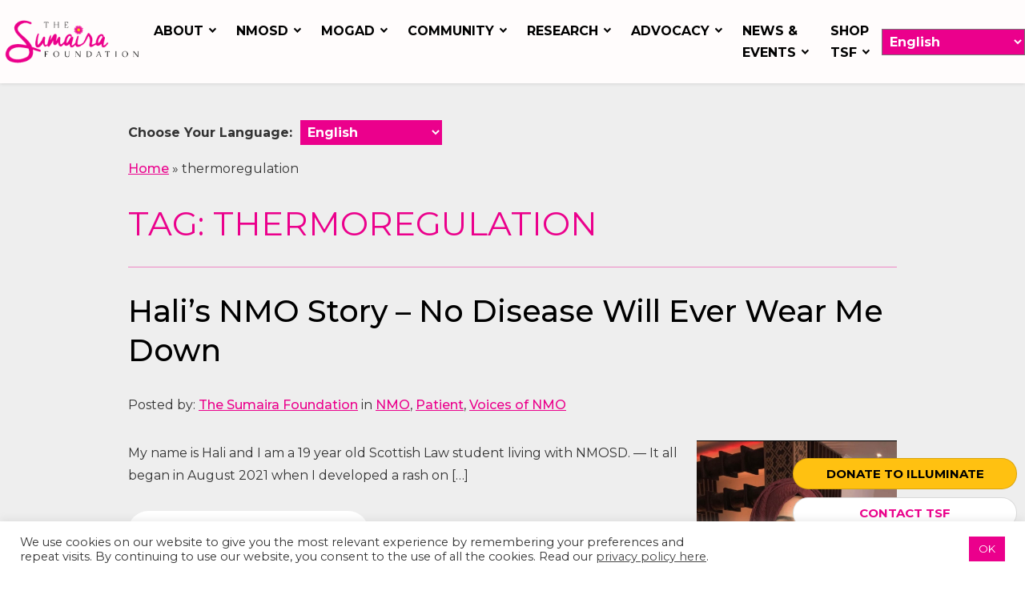

--- FILE ---
content_type: text/html; charset=UTF-8
request_url: https://www.sumairafoundation.org/tag/thermoregulation/
body_size: 19443
content:
<!DOCTYPE html><html lang="en-US" dir="ltr" data-wf-page="61dc6d9a0403bfdfb00eaadf"
 data-wf-site="60eec783e3aeac6a69f942f0"><head><style>#sb-wrapper-inner{
overflow: hidden;
}</style>   <script>(function(w,d,s,l,i){w[l]=w[l]||[];w[l].push({'gtm.start':
new Date().getTime(),event:'gtm.js'});var f=d.getElementsByTagName(s)[0],
j=d.createElement(s),dl=l!='dataLayer'?'&l='+l:'';j.async=true;j.src=
'https://www.googletagmanager.com/gtm.js?id='+i+dl;f.parentNode.insertBefore(j,f);
})(window,document,'script','dataLayer','GTM-W76M2QZ');</script>  <script type="application/ld+json">{
            "@context": "http://schema.org",
            "@type": "Organization",
            "additionalType": [
                "http://www.productontology.org/id/Neuromyelitis_optica_spectrum_disorder",
                "http://www.productontology.org/id/501%28c%29%283%29_organization"
            ],
            "@id": "https://www.sumairafoundation.org/",
            "name": "Sumaira Foundation",
            "url": "https://www.sumairafoundation.org/",
            "logo": "https://www.sumairafoundation.org/wp-content/themes/glacial-theme-2.0.0/images/sumaira-logo.png",
            "image": "https://www.sumairafoundation.org/wp-content/themes/glacial-theme-2.0.0/images/sumaira-logo.png",
            "description": "Neuromyelitis Optica Spectrum Disorder (NMOSD) is a rare syndrome that affects the central nervous system as well as the spinal cord.",
            "email": "info@sumairafoundation.org",
            "contactPoint": [
                {
                    "@type": "ContactPoint",
                    "email": "info@sumairafoundation.org",
                    "contactType": "customer service"
                }
            ],
            "sameAs": [
                "https://www.facebook.com/TheSumairaFoundation/",
                "https://twitter.com/TheSumairaFDN",
                "https://www.youtube.com/channel/UCuEBn83jkjD3ncGH_gOJ9YA",
                "https://www.instagram.com/thesumairafoundation/",
                "https://www.linkedin.com/company/the-sumaira-foundation-inc-/"
            ],
            "knowsAbout": [
                "Neuromyelitis optica spectrum disorder (NMOSD)"
            ]
        }</script> <meta charset="utf-8"><meta content="width=device-width, initial-scale=1" name="viewport"> <!-- [if lt IE 9]> <script src="https://cdnjs.cloudflare.com/ajax/libs/html5shiv/3.7.3/html5shiv.min.js"
            type="text/javascript"></script><![endif] --><link href="https://www.sumairafoundation.org/wp-content/themes/glacial-theme-2.0.0/images/favicon.png" rel="shortcut icon"
 type="image/x-icon"><link href="https://www.sumairafoundation.org/wp-content/themes/glacial-theme-2.0.0/images/webclip.png" rel="apple-touch-icon"><meta name='robots' content='index, follow, max-image-preview:large, max-snippet:-1, max-video-preview:-1' /><link media="all" href="https://www.sumairafoundation.org/wp-content/cache/autoptimize/css/autoptimize_4966a0f6cb0537a179e70c0742e838a7.css" rel="stylesheet"><title>thermoregulation Archives | The Sumaira Foundation</title><meta name="description" content="This archive contains all blog posts under the category of &quot;thermoregulation&quot; in the Sumaira Foundation blog archives." /><link rel="canonical" href="https://www.sumairafoundation.org/tag/thermoregulation/" /><meta property="og:locale" content="en_US" /><meta property="og:type" content="article" /><meta property="og:title" content="thermoregulation Archives | The Sumaira Foundation" /><meta property="og:description" content="This archive contains all blog posts under the category of &quot;thermoregulation&quot; in the Sumaira Foundation blog archives." /><meta property="og:url" content="https://www.sumairafoundation.org/tag/thermoregulation/" /><meta property="og:site_name" content="The Sumaira Foundation" /><meta name="twitter:card" content="summary_large_image" /> <script type="application/ld+json" class="yoast-schema-graph">{"@context":"https://schema.org","@graph":[{"@type":"CollectionPage","@id":"https://www.sumairafoundation.org/tag/thermoregulation/","url":"https://www.sumairafoundation.org/tag/thermoregulation/","name":"thermoregulation Archives | The Sumaira Foundation","isPartOf":{"@id":"https://www.sumairafoundation.org/#website"},"primaryImageOfPage":{"@id":"https://www.sumairafoundation.org/tag/thermoregulation/#primaryimage"},"image":{"@id":"https://www.sumairafoundation.org/tag/thermoregulation/#primaryimage"},"thumbnailUrl":"https://www.sumairafoundation.org/wp-content/uploads/2022/01/image0-1.jpeg","description":"This archive contains all blog posts under the category of \"thermoregulation\" in the Sumaira Foundation blog archives.","breadcrumb":{"@id":"https://www.sumairafoundation.org/tag/thermoregulation/#breadcrumb"},"inLanguage":"en-US"},{"@type":"ImageObject","inLanguage":"en-US","@id":"https://www.sumairafoundation.org/tag/thermoregulation/#primaryimage","url":"https://www.sumairafoundation.org/wp-content/uploads/2022/01/image0-1.jpeg","contentUrl":"https://www.sumairafoundation.org/wp-content/uploads/2022/01/image0-1.jpeg","width":828,"height":1039,"caption":"Hali's NMO Story - No Disease Will Ever Wear Me Down"},{"@type":"BreadcrumbList","@id":"https://www.sumairafoundation.org/tag/thermoregulation/#breadcrumb","itemListElement":[{"@type":"ListItem","position":1,"name":"Home","item":"https://www.sumairafoundation.org/"},{"@type":"ListItem","position":2,"name":"thermoregulation"}]},{"@type":"WebSite","@id":"https://www.sumairafoundation.org/#website","url":"https://www.sumairafoundation.org/","name":"The Sumaira Foundation","description":"","publisher":{"@id":"https://www.sumairafoundation.org/#organization"},"potentialAction":[{"@type":"SearchAction","target":{"@type":"EntryPoint","urlTemplate":"https://www.sumairafoundation.org/?s={search_term_string}"},"query-input":{"@type":"PropertyValueSpecification","valueRequired":true,"valueName":"search_term_string"}}],"inLanguage":"en-US"},{"@type":"Organization","@id":"https://www.sumairafoundation.org/#organization","name":"Sumaira Foundation","url":"https://www.sumairafoundation.org/","logo":{"@type":"ImageObject","inLanguage":"en-US","@id":"https://www.sumairafoundation.org/#/schema/logo/image/","url":"https://www.sumairafoundation.org/wp-content/uploads/2022/02/logo.png","contentUrl":"https://www.sumairafoundation.org/wp-content/uploads/2022/02/logo.png","width":500,"height":158,"caption":"Sumaira Foundation"},"image":{"@id":"https://www.sumairafoundation.org/#/schema/logo/image/"}}]}</script> <link rel='dns-prefetch' href='//code.jquery.com' /><link rel='dns-prefetch' href='//cdn.jsdelivr.net' /><link rel='dns-prefetch' href='//npmcdn.com' /><link rel='dns-prefetch' href='//ajax.googleapis.com' /><link rel='dns-prefetch' href='//use.fontawesome.com' /><link rel='dns-prefetch' href='//fonts.googleapis.com' /><style id='wp-img-auto-sizes-contain-inline-css'>img:is([sizes=auto i],[sizes^="auto," i]){contain-intrinsic-size:3000px 1500px}
/*# sourceURL=wp-img-auto-sizes-contain-inline-css */</style><link rel='stylesheet' id='givewp-campaign-blocks-fonts-css' href='https://fonts.googleapis.com/css2?family=Inter%3Awght%40400%3B500%3B600%3B700&#038;display=swap&#038;ver=6.9' media='all' /><style id='wp-emoji-styles-inline-css'>img.wp-smiley, img.emoji {
		display: inline !important;
		border: none !important;
		box-shadow: none !important;
		height: 1em !important;
		width: 1em !important;
		margin: 0 0.07em !important;
		vertical-align: -0.1em !important;
		background: none !important;
		padding: 0 !important;
	}
/*# sourceURL=wp-emoji-styles-inline-css */</style><style id='global-styles-inline-css'>:root{--wp--preset--aspect-ratio--square: 1;--wp--preset--aspect-ratio--4-3: 4/3;--wp--preset--aspect-ratio--3-4: 3/4;--wp--preset--aspect-ratio--3-2: 3/2;--wp--preset--aspect-ratio--2-3: 2/3;--wp--preset--aspect-ratio--16-9: 16/9;--wp--preset--aspect-ratio--9-16: 9/16;--wp--preset--color--black: #000000;--wp--preset--color--cyan-bluish-gray: #abb8c3;--wp--preset--color--white: #ffffff;--wp--preset--color--pale-pink: #f78da7;--wp--preset--color--vivid-red: #cf2e2e;--wp--preset--color--luminous-vivid-orange: #ff6900;--wp--preset--color--luminous-vivid-amber: #fcb900;--wp--preset--color--light-green-cyan: #7bdcb5;--wp--preset--color--vivid-green-cyan: #00d084;--wp--preset--color--pale-cyan-blue: #8ed1fc;--wp--preset--color--vivid-cyan-blue: #0693e3;--wp--preset--color--vivid-purple: #9b51e0;--wp--preset--color--very-light-gray: #eeeeee;--wp--preset--color--very-dark-gray: #313131;--wp--preset--color--kb-palette-6: #888888;--wp--preset--color--kb-palette-1: #888888;--wp--preset--color--kb-palette-2: #888888;--wp--preset--color--kb-palette-8: #888888;--wp--preset--gradient--vivid-cyan-blue-to-vivid-purple: linear-gradient(135deg,rgb(6,147,227) 0%,rgb(155,81,224) 100%);--wp--preset--gradient--light-green-cyan-to-vivid-green-cyan: linear-gradient(135deg,rgb(122,220,180) 0%,rgb(0,208,130) 100%);--wp--preset--gradient--luminous-vivid-amber-to-luminous-vivid-orange: linear-gradient(135deg,rgb(252,185,0) 0%,rgb(255,105,0) 100%);--wp--preset--gradient--luminous-vivid-orange-to-vivid-red: linear-gradient(135deg,rgb(255,105,0) 0%,rgb(207,46,46) 100%);--wp--preset--gradient--very-light-gray-to-cyan-bluish-gray: linear-gradient(135deg,rgb(238,238,238) 0%,rgb(169,184,195) 100%);--wp--preset--gradient--cool-to-warm-spectrum: linear-gradient(135deg,rgb(74,234,220) 0%,rgb(151,120,209) 20%,rgb(207,42,186) 40%,rgb(238,44,130) 60%,rgb(251,105,98) 80%,rgb(254,248,76) 100%);--wp--preset--gradient--blush-light-purple: linear-gradient(135deg,rgb(255,206,236) 0%,rgb(152,150,240) 100%);--wp--preset--gradient--blush-bordeaux: linear-gradient(135deg,rgb(254,205,165) 0%,rgb(254,45,45) 50%,rgb(107,0,62) 100%);--wp--preset--gradient--luminous-dusk: linear-gradient(135deg,rgb(255,203,112) 0%,rgb(199,81,192) 50%,rgb(65,88,208) 100%);--wp--preset--gradient--pale-ocean: linear-gradient(135deg,rgb(255,245,203) 0%,rgb(182,227,212) 50%,rgb(51,167,181) 100%);--wp--preset--gradient--electric-grass: linear-gradient(135deg,rgb(202,248,128) 0%,rgb(113,206,126) 100%);--wp--preset--gradient--midnight: linear-gradient(135deg,rgb(2,3,129) 0%,rgb(40,116,252) 100%);--wp--preset--font-size--small: 13px;--wp--preset--font-size--medium: 20px;--wp--preset--font-size--large: 36px;--wp--preset--font-size--x-large: 42px;--wp--preset--spacing--20: 0.44rem;--wp--preset--spacing--30: 0.67rem;--wp--preset--spacing--40: 1rem;--wp--preset--spacing--50: 1.5rem;--wp--preset--spacing--60: 2.25rem;--wp--preset--spacing--70: 3.38rem;--wp--preset--spacing--80: 5.06rem;--wp--preset--shadow--natural: 6px 6px 9px rgba(0, 0, 0, 0.2);--wp--preset--shadow--deep: 12px 12px 50px rgba(0, 0, 0, 0.4);--wp--preset--shadow--sharp: 6px 6px 0px rgba(0, 0, 0, 0.2);--wp--preset--shadow--outlined: 6px 6px 0px -3px rgb(255, 255, 255), 6px 6px rgb(0, 0, 0);--wp--preset--shadow--crisp: 6px 6px 0px rgb(0, 0, 0);}:where(.is-layout-flex){gap: 0.5em;}:where(.is-layout-grid){gap: 0.5em;}body .is-layout-flex{display: flex;}.is-layout-flex{flex-wrap: wrap;align-items: center;}.is-layout-flex > :is(*, div){margin: 0;}body .is-layout-grid{display: grid;}.is-layout-grid > :is(*, div){margin: 0;}:where(.wp-block-columns.is-layout-flex){gap: 2em;}:where(.wp-block-columns.is-layout-grid){gap: 2em;}:where(.wp-block-post-template.is-layout-flex){gap: 1.25em;}:where(.wp-block-post-template.is-layout-grid){gap: 1.25em;}.has-black-color{color: var(--wp--preset--color--black) !important;}.has-cyan-bluish-gray-color{color: var(--wp--preset--color--cyan-bluish-gray) !important;}.has-white-color{color: var(--wp--preset--color--white) !important;}.has-pale-pink-color{color: var(--wp--preset--color--pale-pink) !important;}.has-vivid-red-color{color: var(--wp--preset--color--vivid-red) !important;}.has-luminous-vivid-orange-color{color: var(--wp--preset--color--luminous-vivid-orange) !important;}.has-luminous-vivid-amber-color{color: var(--wp--preset--color--luminous-vivid-amber) !important;}.has-light-green-cyan-color{color: var(--wp--preset--color--light-green-cyan) !important;}.has-vivid-green-cyan-color{color: var(--wp--preset--color--vivid-green-cyan) !important;}.has-pale-cyan-blue-color{color: var(--wp--preset--color--pale-cyan-blue) !important;}.has-vivid-cyan-blue-color{color: var(--wp--preset--color--vivid-cyan-blue) !important;}.has-vivid-purple-color{color: var(--wp--preset--color--vivid-purple) !important;}.has-black-background-color{background-color: var(--wp--preset--color--black) !important;}.has-cyan-bluish-gray-background-color{background-color: var(--wp--preset--color--cyan-bluish-gray) !important;}.has-white-background-color{background-color: var(--wp--preset--color--white) !important;}.has-pale-pink-background-color{background-color: var(--wp--preset--color--pale-pink) !important;}.has-vivid-red-background-color{background-color: var(--wp--preset--color--vivid-red) !important;}.has-luminous-vivid-orange-background-color{background-color: var(--wp--preset--color--luminous-vivid-orange) !important;}.has-luminous-vivid-amber-background-color{background-color: var(--wp--preset--color--luminous-vivid-amber) !important;}.has-light-green-cyan-background-color{background-color: var(--wp--preset--color--light-green-cyan) !important;}.has-vivid-green-cyan-background-color{background-color: var(--wp--preset--color--vivid-green-cyan) !important;}.has-pale-cyan-blue-background-color{background-color: var(--wp--preset--color--pale-cyan-blue) !important;}.has-vivid-cyan-blue-background-color{background-color: var(--wp--preset--color--vivid-cyan-blue) !important;}.has-vivid-purple-background-color{background-color: var(--wp--preset--color--vivid-purple) !important;}.has-black-border-color{border-color: var(--wp--preset--color--black) !important;}.has-cyan-bluish-gray-border-color{border-color: var(--wp--preset--color--cyan-bluish-gray) !important;}.has-white-border-color{border-color: var(--wp--preset--color--white) !important;}.has-pale-pink-border-color{border-color: var(--wp--preset--color--pale-pink) !important;}.has-vivid-red-border-color{border-color: var(--wp--preset--color--vivid-red) !important;}.has-luminous-vivid-orange-border-color{border-color: var(--wp--preset--color--luminous-vivid-orange) !important;}.has-luminous-vivid-amber-border-color{border-color: var(--wp--preset--color--luminous-vivid-amber) !important;}.has-light-green-cyan-border-color{border-color: var(--wp--preset--color--light-green-cyan) !important;}.has-vivid-green-cyan-border-color{border-color: var(--wp--preset--color--vivid-green-cyan) !important;}.has-pale-cyan-blue-border-color{border-color: var(--wp--preset--color--pale-cyan-blue) !important;}.has-vivid-cyan-blue-border-color{border-color: var(--wp--preset--color--vivid-cyan-blue) !important;}.has-vivid-purple-border-color{border-color: var(--wp--preset--color--vivid-purple) !important;}.has-vivid-cyan-blue-to-vivid-purple-gradient-background{background: var(--wp--preset--gradient--vivid-cyan-blue-to-vivid-purple) !important;}.has-light-green-cyan-to-vivid-green-cyan-gradient-background{background: var(--wp--preset--gradient--light-green-cyan-to-vivid-green-cyan) !important;}.has-luminous-vivid-amber-to-luminous-vivid-orange-gradient-background{background: var(--wp--preset--gradient--luminous-vivid-amber-to-luminous-vivid-orange) !important;}.has-luminous-vivid-orange-to-vivid-red-gradient-background{background: var(--wp--preset--gradient--luminous-vivid-orange-to-vivid-red) !important;}.has-very-light-gray-to-cyan-bluish-gray-gradient-background{background: var(--wp--preset--gradient--very-light-gray-to-cyan-bluish-gray) !important;}.has-cool-to-warm-spectrum-gradient-background{background: var(--wp--preset--gradient--cool-to-warm-spectrum) !important;}.has-blush-light-purple-gradient-background{background: var(--wp--preset--gradient--blush-light-purple) !important;}.has-blush-bordeaux-gradient-background{background: var(--wp--preset--gradient--blush-bordeaux) !important;}.has-luminous-dusk-gradient-background{background: var(--wp--preset--gradient--luminous-dusk) !important;}.has-pale-ocean-gradient-background{background: var(--wp--preset--gradient--pale-ocean) !important;}.has-electric-grass-gradient-background{background: var(--wp--preset--gradient--electric-grass) !important;}.has-midnight-gradient-background{background: var(--wp--preset--gradient--midnight) !important;}.has-small-font-size{font-size: var(--wp--preset--font-size--small) !important;}.has-medium-font-size{font-size: var(--wp--preset--font-size--medium) !important;}.has-large-font-size{font-size: var(--wp--preset--font-size--large) !important;}.has-x-large-font-size{font-size: var(--wp--preset--font-size--x-large) !important;}
/*# sourceURL=global-styles-inline-css */</style><style id='classic-theme-styles-inline-css'>/*! This file is auto-generated */
.wp-block-button__link{color:#fff;background-color:#32373c;border-radius:9999px;box-shadow:none;text-decoration:none;padding:calc(.667em + 2px) calc(1.333em + 2px);font-size:1.125em}.wp-block-file__button{background:#32373c;color:#fff;text-decoration:none}
/*# sourceURL=/wp-includes/css/classic-themes.min.css */</style><style id='kadence-blocks-global-variables-inline-css'>:root {--global-kb-font-size-sm:clamp(0.8rem, 0.73rem + 0.217vw, 0.9rem);--global-kb-font-size-md:clamp(1.1rem, 0.995rem + 0.326vw, 1.25rem);--global-kb-font-size-lg:clamp(1.75rem, 1.576rem + 0.543vw, 2rem);--global-kb-font-size-xl:clamp(2.25rem, 1.728rem + 1.63vw, 3rem);--global-kb-font-size-xxl:clamp(2.5rem, 1.456rem + 3.26vw, 4rem);--global-kb-font-size-xxxl:clamp(2.75rem, 0.489rem + 7.065vw, 6rem);}:root {--global-palette1: #3182CE;--global-palette2: #2B6CB0;--global-palette3: #1A202C;--global-palette4: #2D3748;--global-palette5: #4A5568;--global-palette6: #718096;--global-palette7: #EDF2F7;--global-palette8: #F7FAFC;--global-palette9: #ffffff;}
/*# sourceURL=kadence-blocks-global-variables-inline-css */</style><style id="kadence_blocks_palette_css">:root .has-kb-palette-6-color{color:#888888}:root .has-kb-palette-6-background-color{background-color:#888888}:root .has-kb-palette-1-color{color:#888888}:root .has-kb-palette-1-background-color{background-color:#888888}:root .has-kb-palette-2-color{color:#888888}:root .has-kb-palette-2-background-color{background-color:#888888}:root .has-kb-palette-8-color{color:#888888}:root .has-kb-palette-8-background-color{background-color:#888888}</style><script src="https://code.jquery.com/jquery-3.6.1.min.js" id="jquery-js"></script> <script id="cookie-law-info-js-extra">var Cli_Data = {"nn_cookie_ids":[],"cookielist":[],"non_necessary_cookies":[],"ccpaEnabled":"","ccpaRegionBased":"","ccpaBarEnabled":"","strictlyEnabled":["necessary","obligatoire"],"ccpaType":"gdpr","js_blocking":"1","custom_integration":"","triggerDomRefresh":"","secure_cookies":""};
var cli_cookiebar_settings = {"animate_speed_hide":"500","animate_speed_show":"500","background":"#FFF","border":"#b1a6a6c2","border_on":"","button_1_button_colour":"#61a229","button_1_button_hover":"#4e8221","button_1_link_colour":"#fff","button_1_as_button":"1","button_1_new_win":"","button_2_button_colour":"#333","button_2_button_hover":"#292929","button_2_link_colour":"#444","button_2_as_button":"","button_2_hidebar":"","button_3_button_colour":"#dedfe0","button_3_button_hover":"#b2b2b3","button_3_link_colour":"#333333","button_3_as_button":"1","button_3_new_win":"","button_4_button_colour":"#dedfe0","button_4_button_hover":"#b2b2b3","button_4_link_colour":"#333333","button_4_as_button":"1","button_7_button_colour":"#eb008c","button_7_button_hover":"#bc0070","button_7_link_colour":"#fff","button_7_as_button":"1","button_7_new_win":"","font_family":"inherit","header_fix":"","notify_animate_hide":"1","notify_animate_show":"","notify_div_id":"#cookie-law-info-bar","notify_position_horizontal":"right","notify_position_vertical":"bottom","scroll_close":"","scroll_close_reload":"","accept_close_reload":"","reject_close_reload":"","showagain_tab":"","showagain_background":"#fff","showagain_border":"#000","showagain_div_id":"#cookie-law-info-again","showagain_x_position":"100px","text":"#333333","show_once_yn":"","show_once":"10000","logging_on":"","as_popup":"","popup_overlay":"1","bar_heading_text":"","cookie_bar_as":"banner","popup_showagain_position":"bottom-right","widget_position":"left"};
var log_object = {"ajax_url":"https://www.sumairafoundation.org/wp-admin/admin-ajax.php"};
//# sourceURL=cookie-law-info-js-extra</script> <script src="https://www.sumairafoundation.org/wp-content/plugins/cookie-law-info/legacy/public/js/cookie-law-info-public.js?ver=3.4.0" id="cookie-law-info-js"></script> <script src="https://ajax.googleapis.com/ajax/libs/webfont/1.6.26/webfont.js" id="webfontscript-js"></script> <script id="webfontscript-js-after">WebFont.load({google: {
			families: ["Montserrat:300,400,600,500,700,800"]
		  }
			});
//# sourceURL=webfontscript-js-after</script> <link rel="EditURI" type="application/rsd+xml" title="RSD" href="https://www.sumairafoundation.org/xmlrpc.php?rsd" /><meta name="generator" content="WordPress 6.9" /><meta name="tec-api-version" content="v1"><meta name="tec-api-origin" content="https://www.sumairafoundation.org"><link rel="alternate" href="https://www.sumairafoundation.org/wp-json/tribe/events/v1/events/?tags=thermoregulation" /><meta name="generator" content="Give v4.14.0" /> <script type="text/javascript">!function (o, c) {
            var n = c.documentElement, t = " w-mod-";
            n.className += t + "js", ("ontouchstart" in o || o.DocumentTouch && c instanceof DocumentTouch) && (n.className += t + "touch")
        }(window, document);</script><meta http-equiv="x-dns-prefetch-control" content="on"><link rel="dns-prefetch" href="//fonts.googleapis.com" /><link rel="dns-prefetch" href="//fonts.gstatic.com" /><link rel="dns-prefetch" href="//ajax.googleapis.com" /><link rel="dns-prefetch" href="//apis.google.com" /><link rel="dns-prefetch" href="//google-analytics.com" /><link rel="dns-prefetch" href="//www.google-analytics.com" /><link rel="dns-prefetch" href="//ssl.google-analytics.com" /><link rel="dns-prefetch" href="//youtube.com" /><link rel="dns-prefetch" href="//api.pinterest.com" /><link rel="dns-prefetch" href="//connect.facebook.net" /><link rel="dns-prefetch" href="//platform.twitter.com" /><link rel="dns-prefetch" href="//syndication.twitter.com" /><link rel="dns-prefetch" href="//syndication.twitter.com" /><link rel="dns-prefetch" href="//platform.instagram.com" /><link rel="dns-prefetch" href="//s.gravatar.com" /><link rel="dns-prefetch" href="//s0.wp.com" /><link rel="dns-prefetch" href="//cdn.userway.org/" /><link rel="dns-prefetch" href="//stats.wp.com" /><link rel="dns-prefetch" href="//css.zohocdn.com" /><link rel="dns-prefetch" href="//js.zohocdn.com" /><link rel="dns-prefetch" href="//cdn.userway.org" /><link rel="dns-prefetch" href="//fast.wistia.com" /><link rel="icon" href="https://www.sumairafoundation.org/wp-content/uploads/2025/11/favicon.png" sizes="32x32" /><link rel="icon" href="https://www.sumairafoundation.org/wp-content/uploads/2025/11/favicon.png" sizes="192x192" /><link rel="apple-touch-icon" href="https://www.sumairafoundation.org/wp-content/uploads/2025/11/favicon.png" /><meta name="msapplication-TileImage" content="https://www.sumairafoundation.org/wp-content/uploads/2025/11/favicon.png" /><style id="wp-custom-css">body.archive article img {
 width:250px;
}

a.main_button._3.inner.w-button.royal-blue {
    background-color: #0f42aa;
    color: #fff;
}
a.main_button._3.inner.w-button.royal-blue:hover{
	background-color:#000;
}
.main_buttons_wrapper.inner{
	z-index:800;
}
.partners_div.industry-logos .partners_link {
/*    width: 19%;*/
	width: 30%;
    margin-bottom: 4em;
	margin-left: 25px;

}
.partners_div.industry-logos {
/*    flex-wrap: wrap;*/
	display: inline-block;
}
.abmassador_div {
	width: 100%;
}
.Webinars-margin{
	margin-bottom:20px;
}
.special-hero-cont {
    height: 400px;
    background-repeat: no-repeat;
    background-size: cover;
    min-height: 900px;
    background-position: center center;
}

h3.text-center.mt-1 {
	min-height:60px;
	font-size:1.3em;
}

.event-list-button{
	margin-top:20px !important;
}

#tribe-events-pg-template{
	padding-top: 125px !important;
}

@media (max-width: 479px) {

.partners_div.industry-logos .partners_link {
        width: 42% !important;
        margin-bottom: 2em;
		margin-left: 10px !important;
		
    }
}

.page-id-15059 .filter-buttons {
	display: none;
}

.page-id-15059 .counter_section {
	display: none;
}

#header2023 {
	display: none;
}

.mogad-h2 {
	font-size: 2.3em;
}

.inner_page_wrapper .gtranslate_wrapper {
	margin-left: 10px;
}

.inner_page_wrapper .gt_selector {
	border: none;

	color: 
}

.tribe-events-content ul {
	list-style-position:outside !important;
	padding:20px !important;
}

.advisor-div img {
	width: auto;
}

.hidden-all {
	display: none!important;
}

p.welcome_text {
	margin-bottom:50px
}

.logo_decor {
	margin-top: 0;
}</style> <noscript><iframe src="https://www.googletagmanager.com/ns.html?id=GTM-W76M2QZ"
height="0" width="0" style="display:none;visibility:hidden"></iframe></noscript> <style>@media (min-width: 992px) {
            html.w-mod-js:not(.w-mod-ix) [data-w-id="7e511b09-30d1-5b81-c0a9-1c12b2fdbdc1"] {
                opacity: 0;
            }

            html.w-mod-js:not(.w-mod-ix) [data-w-id="b89d63b7-52fa-f027-c5a2-34a3f45906c3"] {
                opacity: 0;
            }

            html.w-mod-js:not(.w-mod-ix) [data-w-id="79fe2bb9-b0c4-0809-5724-ae40f52ff865"] {
                opacity: 0;
            }

            html.w-mod-js:not(.w-mod-ix) [data-w-id="52c0f62f-5e64-1236-e119-0bcdcac2e364"] {
                opacity: 0;
            }
        }</style></head><body class="archive tag tag-thermoregulation tag-560 wp-custom-logo wp-embed-responsive wp-theme-glacial-theme-200 give-recurring tribe-no-js"> <a id="top"></a><div data-collapse="medium" data-animation="default" data-duration="400" data-easing="ease" data-easing2="ease"
 role="banner" class="navbar_scroll w-nav inner-nav"> <a href="https://www.sumairafoundation.org/" class="logo_scroll w-nav-brand" title="Go to homepage"> <img src="https://www.sumairafoundation.org/wp-content/themes/glacial-theme-2.0.0/images/sumaira-logo-small.png"
 alt="The Sumaira Foundation logo" class="header-logo" width="190" height="73"> </a><nav id="navigation" class="nav-menu w-nav-menu"><div class="main_buttons_wrapper inner"> <a href="https://www.sumairafoundation.org/advocacy/donate/" class="main_button _3 inner w-button" target="_blank">Donate to Illuminate</a> <a href="https://www.sumairafoundation.org/contact-us/" class="main_button inner w-button">Contact TSF</a><div class="soc_media_wrapper"> <a href="https://www.facebook.com/TheSumairaFoundation/" title="Visit Our Facebook Page - Opens in a new tab" target="_blank" class="soc_media_btn w-inline-block"> <noscript><img src="https://www.sumairafoundation.org/wp-content/themes/glacial-theme-2.0.0/images/facebook-icon.svg" loading="lazy" alt="Facebook Logo" width="40" height="40"></noscript><img class="lazyload" src='data:image/svg+xml,%3Csvg%20xmlns=%22http://www.w3.org/2000/svg%22%20viewBox=%220%200%2040%2040%22%3E%3C/svg%3E' data-src="https://www.sumairafoundation.org/wp-content/themes/glacial-theme-2.0.0/images/facebook-icon.svg" loading="lazy" alt="Facebook Logo" width="40" height="40"> </a> <a href="https://twitter.com/TheSumairaFDN" title="Visit Our Twitter/X Page - Opens in a new tab" target="_blank" class="soc_media_btn w-inline-block"> <noscript><img src="https://www.sumairafoundation.org/wp-content/themes/glacial-theme-2.0.0/images/twitter-icon.svg" loading="lazy" alt="Twitter Logo" width="40" height="40"></noscript><img class="lazyload" src='data:image/svg+xml,%3Csvg%20xmlns=%22http://www.w3.org/2000/svg%22%20viewBox=%220%200%2040%2040%22%3E%3C/svg%3E' data-src="https://www.sumairafoundation.org/wp-content/themes/glacial-theme-2.0.0/images/twitter-icon.svg" loading="lazy" alt="Twitter Logo" width="40" height="40"> </a> <a href="https://www.youtube.com/channel/UCuEBn83jkjD3ncGH_gOJ9YA" target="_blank" title="Visit Our Yotube Channel - opens in a new tab" class="soc_media_btn w-inline-block"> <noscript><img src="https://www.sumairafoundation.org/wp-content/themes/glacial-theme-2.0.0/images/youtube-icon.svg" loading="lazy" alt="Youtube Logo" width="40" height="40"></noscript><img class="lazyload" src='data:image/svg+xml,%3Csvg%20xmlns=%22http://www.w3.org/2000/svg%22%20viewBox=%220%200%2040%2040%22%3E%3C/svg%3E' data-src="https://www.sumairafoundation.org/wp-content/themes/glacial-theme-2.0.0/images/youtube-icon.svg" loading="lazy" alt="Youtube Logo" width="40" height="40"> </a> <a href="https://www.instagram.com/thesumairafoundation/" target="_blank" title="Visit Our Instagram Page - Opens in a new tab" class="soc_media_btn w-inline-block"> <noscript><img src="https://www.sumairafoundation.org/wp-content/themes/glacial-theme-2.0.0/images/instagram-icon.svg" loading="lazy" alt="Instagram Logo" width="40" height="40"></noscript><img class="lazyload" src='data:image/svg+xml,%3Csvg%20xmlns=%22http://www.w3.org/2000/svg%22%20viewBox=%220%200%2040%2040%22%3E%3C/svg%3E' data-src="https://www.sumairafoundation.org/wp-content/themes/glacial-theme-2.0.0/images/instagram-icon.svg" loading="lazy" alt="Instagram Logo" width="40" height="40"> </a> <a href="https://www.linkedin.com/company/the-sumaira-foundation-inc-/" title="Visit Our LinkedIn Page - Opens in a new tab" target="_blank" class="soc_media_btn w-inline-block"> <noscript><img src="https://www.sumairafoundation.org/wp-content/themes/glacial-theme-2.0.0/images/linkedin-icon.svg" loading="lazy" alt="LinkedIn Logo" width="40" height="40"></noscript><img class="lazyload" src='data:image/svg+xml,%3Csvg%20xmlns=%22http://www.w3.org/2000/svg%22%20viewBox=%220%200%2040%2040%22%3E%3C/svg%3E' data-src="https://www.sumairafoundation.org/wp-content/themes/glacial-theme-2.0.0/images/linkedin-icon.svg" loading="lazy" alt="LinkedIn Logo" width="40" height="40"> </a> <a href="https://www.tiktok.com/@thesumairafoundation" target="_blank" title="Visit Our TikTok - Opens in a new tab" class="soc_media_btn w-inline-block"> <noscript><img src="https://www.sumairafoundation.org/wp-content/themes/glacial-theme-2.0.0/images/tiktok-new-2.png" loading="lazy" alt="TikTok Logo" width="40" height="40"></noscript><img class="lazyload" src='data:image/svg+xml,%3Csvg%20xmlns=%22http://www.w3.org/2000/svg%22%20viewBox=%220%200%2040%2040%22%3E%3C/svg%3E' data-src="https://www.sumairafoundation.org/wp-content/themes/glacial-theme-2.0.0/images/tiktok-new-2.png" loading="lazy" alt="TikTok Logo" width="40" height="40"> </a> <a href="https://bsky.app/profile/thesumairafdn.bsky.social" target="_blank" title="Visit Our Blue Sky Page - Opens in a new tab" class="soc_media_btn w-inline-block"> <noscript><img src="https://www.sumairafoundation.org/wp-content/themes/glacial-theme-2.0.0/images/blue sky 2.png" loading="lazy" alt="Blue Sky Logo" width="40" height="40"></noscript><img class="lazyload" src='data:image/svg+xml,%3Csvg%20xmlns=%22http://www.w3.org/2000/svg%22%20viewBox=%220%200%2040%2040%22%3E%3C/svg%3E' data-src="https://www.sumairafoundation.org/wp-content/themes/glacial-theme-2.0.0/images/blue sky 2.png" loading="lazy" alt="Blue Sky Logo" width="40" height="40"> </a></div></div><div class="menu-main-navigation-container"><ul id="menu-main-navigation" class="menu"><li id="menu-item-9418" class="menu-item menu-item-type-custom menu-item-object-custom menu-item-has-children menu-item-9418"><a href="#" tabindex="0 ">About</a><ul class="sub-menu"><li id="menu-item-9118" class="menu-item menu-item-type-post_type menu-item-object-page menu-item-9118"><a href="https://www.sumairafoundation.org/about-us/board-of-directors/" tabindex="0 ">Board of Directors</a></li><li id="menu-item-16718" class="menu-item menu-item-type-post_type menu-item-object-page menu-item-16718"><a href="https://www.sumairafoundation.org/meet-sumaira-2/" tabindex="0 ">Meet Sumaira</a></li><li id="menu-item-12934" class="menu-item menu-item-type-post_type menu-item-object-page menu-item-12934"><a href="https://www.sumairafoundation.org/about-us/medical-advisory-board/" tabindex="0 ">Medical Advisory Board</a></li><li id="menu-item-9424" class="menu-item menu-item-type-post_type menu-item-object-page menu-item-9424"><a href="https://www.sumairafoundation.org/about-us/stakeholder-advisory-committee/" tabindex="0 ">Stakeholder Advisory Committee (StAC)</a></li></ul></li><li id="menu-item-10726" class="menu-item menu-item-type-custom menu-item-object-custom menu-item-has-children menu-item-10726"><a href="#" tabindex="0 ">NMOSD</a><ul class="sub-menu"><li id="menu-item-10728" class="menu-item menu-item-type-post_type menu-item-object-page menu-item-10728"><a href="https://www.sumairafoundation.org/awareness/demystifying-nmo/" tabindex="0 ">Demystifying NMO &#038; MOG Podcast</a></li><li id="menu-item-13061" class="menu-item menu-item-type-custom menu-item-object-custom menu-item-13061"><a href="https://www.sumairafoundation.org/wp-content/uploads/2023/02/177.full_.pdf" tabindex="0 ">Diagnostic Criteria for NMOSD</a></li><li id="menu-item-11261" class="menu-item menu-item-type-custom menu-item-object-custom menu-item-11261"><a target="_blank" href="https://www.youtube.com/playlist?list=PLY8B4kCY5_obG19Kr-_7Ye-p3rXmnDPA0" tabindex="0 ">&#8220;From the Experts&#8221; Webinar</a></li><li id="menu-item-19027" class="menu-item menu-item-type-custom menu-item-object-custom menu-item-19027"><a href="https://www.brainhealthcr.org/general-3" tabindex="0 ">NMOSD 101</a></li><li id="menu-item-10727" class="menu-item menu-item-type-post_type menu-item-object-page menu-item-10727"><a href="https://www.sumairafoundation.org/nmosd-resources/" tabindex="0 ">NMOSD Resources</a></li><li id="menu-item-10729" class="menu-item menu-item-type-post_type menu-item-object-page menu-item-10729"><a href="https://www.sumairafoundation.org/awareness/therapies-chart/" tabindex="0 ">Therapies Chart</a></li><li id="menu-item-9124" class="menu-item menu-item-type-post_type menu-item-object-page menu-item-9124"><a href="https://www.sumairafoundation.org/awareness/voices-of-nmo/" tabindex="0 ">Voices of NMO</a></li><li id="menu-item-11175" class="menu-item menu-item-type-post_type menu-item-object-page menu-item-11175"><a href="https://www.sumairafoundation.org/what-to-know-about-nmo/" tabindex="0 ">What to KNOW about NMO</a></li></ul></li><li id="menu-item-10730" class="menu-item menu-item-type-custom menu-item-object-custom menu-item-has-children menu-item-10730"><a href="#" tabindex="0 ">MOGAD</a><ul class="sub-menu"><li id="menu-item-12757" class="menu-item menu-item-type-custom menu-item-object-custom menu-item-12757"><a href="https://www.cosmogstudy.com/" tabindex="0 ">cosMOG Clinical Trial</a></li><li id="menu-item-12356" class="menu-item menu-item-type-post_type menu-item-object-page menu-item-12356"><a href="https://www.sumairafoundation.org/awareness/demystifying-nmo/" tabindex="0 ">Demystifying NMO &#038; MOG Podcast</a></li><li id="menu-item-12658" class="menu-item menu-item-type-custom menu-item-object-custom menu-item-12658"><a href="https://www.sumairafoundation.org/wp-content/uploads/2023/02/International-MOGAD-Panel-Proposed-Criteria.pdf" tabindex="0 ">Diagnosis of MOGAD: International Proposed Criteria</a></li><li id="menu-item-11262" class="menu-item menu-item-type-custom menu-item-object-custom menu-item-11262"><a target="_blank" href="https://www.youtube.com/playlist?list=PLY8B4kCY5_obG19Kr-_7Ye-p3rXmnDPA0" tabindex="0 ">&#8220;From the Experts&#8221; Webinar</a></li><li id="menu-item-15562" class="menu-item menu-item-type-custom menu-item-object-custom menu-item-15562"><a href="https://forpatients.roche.com/en/trials/autoimmune-disorder/mog-antibody-disease/a-study-to-evaluate-the-efficacy--safety--pharmacokinet-94806.html#" tabindex="0 ">Meteroid Clinical Trial</a></li><li id="menu-item-19028" class="menu-item menu-item-type-custom menu-item-object-custom menu-item-19028"><a href="https://www.brainhealthcr.org/general-3" tabindex="0 ">MOGAD 101</a></li><li id="menu-item-10731" class="menu-item menu-item-type-post_type menu-item-object-page menu-item-10731"><a href="https://www.sumairafoundation.org/mogad-resources/" tabindex="0 ">MOGAD Resources</a></li><li id="menu-item-10732" class="menu-item menu-item-type-post_type menu-item-object-page menu-item-10732"><a href="https://www.sumairafoundation.org/mogmentum/" tabindex="0 ">MOGmentum</a></li><li id="menu-item-12759" class="menu-item menu-item-type-custom menu-item-object-custom menu-item-12759"><a href="https://youtu.be/WrFuc9eBIog" tabindex="0 ">Understanding MOGAD</a></li><li id="menu-item-10757" class="menu-item menu-item-type-post_type menu-item-object-page menu-item-10757"><a href="https://www.sumairafoundation.org/awareness/voices-of-mog/" tabindex="0 ">Voices of MOG</a></li></ul></li><li id="menu-item-9420" class="menu-item menu-item-type-custom menu-item-object-custom menu-item-has-children menu-item-9420"><a href="#" tabindex="0 ">Community</a><ul class="sub-menu"><li id="menu-item-11265" class="menu-item menu-item-type-post_type menu-item-object-page menu-item-11265"><a href="https://www.sumairafoundation.org/financial-support/" tabindex="0 ">Assistance Programs</a></li><li id="menu-item-21097" class="menu-item menu-item-type-post_type menu-item-object-page menu-item-21097"><a href="https://www.sumairafoundation.org/caregiver-conversations/" tabindex="0 ">Caregiver Conversations</a></li><li id="menu-item-18032" class="menu-item menu-item-type-post_type menu-item-object-page menu-item-18032"><a href="https://www.sumairafoundation.org/patient-days/" tabindex="0 ">Patient Days</a></li><li id="menu-item-10618" class="menu-item menu-item-type-post_type menu-item-object-page menu-item-10618"><a href="https://www.sumairafoundation.org/community/human-collective-project-2/" tabindex="0 ">Support Group Meetings</a></li><li id="menu-item-9131" class="menu-item menu-item-type-post_type menu-item-object-page menu-item-9131"><a href="https://www.sumairafoundation.org/community/tsf-ambassadors/" tabindex="0 ">TSF Ambassadors</a></li></ul></li><li id="menu-item-9421" class="menu-item menu-item-type-custom menu-item-object-custom menu-item-has-children menu-item-9421"><a href="#" tabindex="0 ">Research</a><ul class="sub-menu"><li id="menu-item-17653" class="menu-item menu-item-type-post_type menu-item-object-page menu-item-17653"><a href="https://www.sumairafoundation.org/tsf-funded-research/fellowships/" tabindex="0 ">Fellowships</a></li><li id="menu-item-10194" class="menu-item menu-item-type-post_type menu-item-object-page menu-item-10194"><a href="https://www.sumairafoundation.org/tsf-funded-research/" tabindex="0 ">Funded Research</a></li><li id="menu-item-19336" class="menu-item menu-item-type-post_type menu-item-object-page menu-item-19336"><a href="https://www.sumairafoundation.org/global-rare-trailblazer-award/" tabindex="0 ">Global Rare Trailblazer Award</a></li><li id="menu-item-14610" class="menu-item menu-item-type-post_type menu-item-object-page menu-item-14610"><a href="https://www.sumairafoundation.org/tsf-funded-research/publications/" tabindex="0 ">Journal Publications</a></li><li id="menu-item-15850" class="menu-item menu-item-type-post_type menu-item-object-page menu-item-15850"><a href="https://www.sumairafoundation.org/research-summaries/" tabindex="0 ">Research Summaries</a></li></ul></li><li id="menu-item-9422" class="menu-item menu-item-type-custom menu-item-object-custom menu-item-has-children menu-item-9422"><a href="#" tabindex="0 ">Advocacy</a><ul class="sub-menu"><li id="menu-item-20244" class="menu-item menu-item-type-custom menu-item-object-custom menu-item-20244"><a href="https://www.msbrainhealth.org/" tabindex="0 ">Brain Health Report</a></li><li id="menu-item-20352" class="menu-item menu-item-type-post_type menu-item-object-page menu-item-20352"><a href="https://www.sumairafoundation.org/tsfs-guide-to-navigating-insurance/" tabindex="0 ">Guide to Navigating Insurance</a></li><li id="menu-item-19784" class="menu-item menu-item-type-post_type menu-item-object-page menu-item-19784"><a href="https://www.sumairafoundation.org/illuminations/" tabindex="0 ">Illuminations</a></li><li id="menu-item-19100" class="menu-item menu-item-type-custom menu-item-object-custom menu-item-19100"><a href="https://www.sumairafoundation.org/rise-up-for-mogad/" tabindex="0 ">Rise up for MOGAD</a></li><li id="menu-item-19532" class="menu-item menu-item-type-post_type menu-item-object-page menu-item-19532"><a href="https://www.sumairafoundation.org/side-by-side-tsfs-guide-to-shared-decision-making/" tabindex="0 ">Side-By-Side: TSF’s Guide to Shared Decision-Making</a></li></ul></li><li id="menu-item-9423" class="menu-item menu-item-type-custom menu-item-object-custom menu-item-has-children menu-item-9423"><a href="#" tabindex="0 ">News &#038; Events</a><ul class="sub-menu"><li id="menu-item-12703" class="menu-item menu-item-type-custom menu-item-object-custom menu-item-12703"><a href="https://www.sumairafoundation.org/events/" tabindex="0 ">Events Calendar</a></li><li id="menu-item-10801" class="menu-item menu-item-type-post_type menu-item-object-page menu-item-10801"><a href="https://www.sumairafoundation.org/news-announcements/media-press/" tabindex="0 ">Media &#038; Press</a></li><li id="menu-item-20801" class="menu-item menu-item-type-custom menu-item-object-custom menu-item-20801"><a href="https://www.youtube.com/@TheSumairaFoundation/playlists" tabindex="0 ">Multimedia Library</a></li><li id="menu-item-9912" class="menu-item menu-item-type-taxonomy menu-item-object-category menu-item-9912"><a href="https://www.sumairafoundation.org/category/1-newsfeed/" tabindex="0 ">News &amp; Announcements</a></li></ul></li><li id="menu-item-10645" class="menu-item menu-item-type-custom menu-item-object-custom menu-item-has-children menu-item-10645"><a target="_blank" href="https://www.bonfire.com/store/the-sumaira-foundation-shop/" tabindex="0 ">Shop TSF</a><ul class="sub-menu"><li id="menu-item-19499" class="menu-item menu-item-type-post_type menu-item-object-page menu-item-19499"><a href="https://www.sumairafoundation.org/understanding-nmosd-mogad-brochures/" tabindex="0 ">Brochures</a></li><li id="menu-item-11935" class="menu-item menu-item-type-custom menu-item-object-custom menu-item-11935"><a href="https://www.bonfire.com/store/the-sumaira-foundation-shop/" tabindex="0 ">Merch</a></li><li id="menu-item-11936" class="menu-item menu-item-type-custom menu-item-object-custom menu-item-11936"><a href="https://the-sumaira-foundation.square.site/" tabindex="0 ">Unicorns</a></li></ul></li><li style="position:relative;" class="menu-item menu-item-gtranslate gt-menu-38846"></li></ul></div></nav><div class="menu-button w-nav-button"><div class="w-icon-nav-menu"></div></div></div><div class="main_buttons_wrapper inner"> <a href="https://www.sumairafoundation.org/advocacy/donate/" class="main_button _3 inner w-button" target="_blank">Donate to Illuminate</a> <a href="https://www.sumairafoundation.org/contact-us/" class="main_button inner w-button">Contact TSF</a><div class="soc_media_wrapper"> <a href="https://www.facebook.com/TheSumairaFoundation/" title="Visit Our Facebook Page - Opens in a new tab" target="_blank" class="soc_media_btn w-inline-block"> <noscript><img src="https://www.sumairafoundation.org/wp-content/themes/glacial-theme-2.0.0/images/facebook-icon.svg" loading="lazy" alt="Facebook Logo" width="40" height="40"></noscript><img class="lazyload" src='data:image/svg+xml,%3Csvg%20xmlns=%22http://www.w3.org/2000/svg%22%20viewBox=%220%200%2040%2040%22%3E%3C/svg%3E' data-src="https://www.sumairafoundation.org/wp-content/themes/glacial-theme-2.0.0/images/facebook-icon.svg" loading="lazy" alt="Facebook Logo" width="40" height="40"> </a> <a href="https://twitter.com/TheSumairaFDN" title="Visit Our Twitter/X Page - Opens in a new tab" target="_blank" class="soc_media_btn w-inline-block"> <noscript><img src="https://www.sumairafoundation.org/wp-content/themes/glacial-theme-2.0.0/images/twitter-icon.svg" loading="lazy" alt="Twitter Logo" width="40" height="40"></noscript><img class="lazyload" src='data:image/svg+xml,%3Csvg%20xmlns=%22http://www.w3.org/2000/svg%22%20viewBox=%220%200%2040%2040%22%3E%3C/svg%3E' data-src="https://www.sumairafoundation.org/wp-content/themes/glacial-theme-2.0.0/images/twitter-icon.svg" loading="lazy" alt="Twitter Logo" width="40" height="40"> </a> <a href="https://www.youtube.com/channel/UCuEBn83jkjD3ncGH_gOJ9YA" target="_blank" title="Visit Our Yotube Channel - opens in a new tab" class="soc_media_btn w-inline-block"> <noscript><img src="https://www.sumairafoundation.org/wp-content/themes/glacial-theme-2.0.0/images/youtube-icon.svg" loading="lazy" alt="Youtube Logo" width="40" height="40"></noscript><img class="lazyload" src='data:image/svg+xml,%3Csvg%20xmlns=%22http://www.w3.org/2000/svg%22%20viewBox=%220%200%2040%2040%22%3E%3C/svg%3E' data-src="https://www.sumairafoundation.org/wp-content/themes/glacial-theme-2.0.0/images/youtube-icon.svg" loading="lazy" alt="Youtube Logo" width="40" height="40"> </a> <a href="https://www.instagram.com/thesumairafoundation/" target="_blank" title="Visit Our Instagram Page - Opens in a new tab" class="soc_media_btn w-inline-block"> <noscript><img src="https://www.sumairafoundation.org/wp-content/themes/glacial-theme-2.0.0/images/instagram-icon.svg" loading="lazy" alt="Instagram Logo" width="40" height="40"></noscript><img class="lazyload" src='data:image/svg+xml,%3Csvg%20xmlns=%22http://www.w3.org/2000/svg%22%20viewBox=%220%200%2040%2040%22%3E%3C/svg%3E' data-src="https://www.sumairafoundation.org/wp-content/themes/glacial-theme-2.0.0/images/instagram-icon.svg" loading="lazy" alt="Instagram Logo" width="40" height="40"> </a> <a href="https://www.linkedin.com/company/the-sumaira-foundation-inc-/" title="Visit Our LinkedIn Page - Opens in a new tab" target="_blank" class="soc_media_btn w-inline-block"> <noscript><img src="https://www.sumairafoundation.org/wp-content/themes/glacial-theme-2.0.0/images/linkedin-icon.svg" loading="lazy" alt="LinkedIn Logo" width="40" height="40"></noscript><img class="lazyload" src='data:image/svg+xml,%3Csvg%20xmlns=%22http://www.w3.org/2000/svg%22%20viewBox=%220%200%2040%2040%22%3E%3C/svg%3E' data-src="https://www.sumairafoundation.org/wp-content/themes/glacial-theme-2.0.0/images/linkedin-icon.svg" loading="lazy" alt="LinkedIn Logo" width="40" height="40"> </a> <a href="https://www.tiktok.com/@thesumairafoundation" target="_blank" title="Visit Our TikTok - Opens in a new tab" class="soc_media_btn w-inline-block"> <noscript><img src="https://www.sumairafoundation.org/wp-content/themes/glacial-theme-2.0.0/images/tiktok-new-2.png" loading="lazy" alt="TikTok Logo" width="40" height="40"></noscript><img class="lazyload" src='data:image/svg+xml,%3Csvg%20xmlns=%22http://www.w3.org/2000/svg%22%20viewBox=%220%200%2040%2040%22%3E%3C/svg%3E' data-src="https://www.sumairafoundation.org/wp-content/themes/glacial-theme-2.0.0/images/tiktok-new-2.png" loading="lazy" alt="TikTok Logo" width="40" height="40"> </a> <a href="https://bsky.app/profile/thesumairafdn.bsky.social" target="_blank" title="Visit Our Blue Sky Page - Opens in a new tab" class="soc_media_btn w-inline-block"> <noscript><img src="https://www.sumairafoundation.org/wp-content/themes/glacial-theme-2.0.0/images/blue sky 2.png" loading="lazy" alt="Blue Sky Logo" width="40" height="40"></noscript><img class="lazyload" src='data:image/svg+xml,%3Csvg%20xmlns=%22http://www.w3.org/2000/svg%22%20viewBox=%220%200%2040%2040%22%3E%3C/svg%3E' data-src="https://www.sumairafoundation.org/wp-content/themes/glacial-theme-2.0.0/images/blue sky 2.png" loading="lazy" alt="Blue Sky Logo" width="40" height="40"> </a></div></div><div class="inner_page_section wf-section "><div class="inner_page_wrapper entry"><div class="tranalste-list mb-1"><p><b>Choose Your Language:</b></p><div class="gtranslate_wrapper" id="gt-wrapper-33602592"></div></div><p id="breadcrumbs"><span><span><a href="https://www.sumairafoundation.org/">Home</a></span> » <span class="breadcrumb_last" aria-current="page">thermoregulation</span></span></p><h1 class="inner_main_headline">Tag: thermoregulation</h1><article class="post-excerpt" id="post-8854"><h2 class="blog-title-excerpt"> <a href="https://www.sumairafoundation.org/halis-nmo-story-no-disease-will-ever-wear-me-down/" rel="bookmark"
 title="Read more about Hali&#8217;s NMO Story &#8211; No Disease Will Ever Wear Me Down">Hali&#8217;s NMO Story &#8211; No Disease Will Ever Wear Me Down</a></h2><p> Posted by: <a href="https://www.sumairafoundation.org/about-us/board-of-directors/"> The Sumaira Foundation</a> in <a href="https://www.sumairafoundation.org/category/voices/nmo/" rel="category tag">NMO</a>, <a href="https://www.sumairafoundation.org/category/voices/patient/" rel="category tag">Patient</a>, <a href="https://www.sumairafoundation.org/category/voices/" rel="category tag">Voices of NMO</a></p><div class="thumb-wrap mb-2"> <a href="https://www.sumairafoundation.org/halis-nmo-story-no-disease-will-ever-wear-me-down/" title="Read more about Hali&#8217;s NMO Story &#8211; No Disease Will Ever Wear Me Down"> <img src="https://www.sumairafoundation.org/wp-content/uploads/2022/01/image0-1.jpeg" class="mt-o alignright wp-post-image" alt="Hali&#039;s NMO Story - No Disease Will Ever Wear Me Down" decoding="async" fetchpriority="high" srcset="https://www.sumairafoundation.org/wp-content/uploads/2022/01/image0-1.jpeg 828w, https://www.sumairafoundation.org/wp-content/uploads/2022/01/image0-1-600x753.jpeg 600w, https://www.sumairafoundation.org/wp-content/uploads/2022/01/image0-1-239x300.jpeg 239w, https://www.sumairafoundation.org/wp-content/uploads/2022/01/image0-1-816x1024.jpeg 816w, https://www.sumairafoundation.org/wp-content/uploads/2022/01/image0-1-768x964.jpeg 768w, https://www.sumairafoundation.org/wp-content/uploads/2022/01/image0-1-159x200.jpeg 159w, https://www.sumairafoundation.org/wp-content/uploads/2022/01/image0-1-300x376.jpeg 300w" sizes="(max-width: 828px) 100vw, 828px" /> </a></div><p>My name is Hali and I am a 19 year old Scottish Law student living with NMOSD. &#8212; It all began in August 2021 when I developed a rash on [&hellip;]</p> <a href="https://www.sumairafoundation.org/halis-nmo-story-no-disease-will-ever-wear-me-down/" rel="bookmark" title="Hali&#8217;s NMO Story &#8211; No Disease Will Ever Wear Me Down" class="moretag">Read
 More </a><div class="w-clearfix"></div><hr/></article><article class="post-excerpt" id="post-8362"><h2 class="blog-title-excerpt"> <a href="https://www.sumairafoundation.org/paiges-nmo-story-a-baby-a-new-diagnosis/" rel="bookmark"
 title="Read more about Paige&#8217;s NMO Story &#8211; A Baby &#038; A New Diagnosis">Paige&#8217;s NMO Story &#8211; A Baby &#038; A New Diagnosis</a></h2><p> Posted by: <a href="https://www.sumairafoundation.org/about-us/board-of-directors/"> The Sumaira Foundation</a> in <a href="https://www.sumairafoundation.org/category/voices/nmo/" rel="category tag">NMO</a>, <a href="https://www.sumairafoundation.org/category/uncategorized/" rel="category tag">Uncategorized</a>, <a href="https://www.sumairafoundation.org/category/voices/" rel="category tag">Voices of NMO</a></p><div class="thumb-wrap mb-2"> <a href="https://www.sumairafoundation.org/paiges-nmo-story-a-baby-a-new-diagnosis/" title="Read more about Paige&#8217;s NMO Story &#8211; A Baby &#038; A New Diagnosis"> <noscript><img src="https://www.sumairafoundation.org/wp-content/uploads/2021/07/IMG_0527.jpg" class="mt-o alignright wp-post-image" alt="" decoding="async" srcset="https://www.sumairafoundation.org/wp-content/uploads/2021/07/IMG_0527.jpg 750w, https://www.sumairafoundation.org/wp-content/uploads/2021/07/IMG_0527-100x100.jpg 100w, https://www.sumairafoundation.org/wp-content/uploads/2021/07/IMG_0527-600x593.jpg 600w, https://www.sumairafoundation.org/wp-content/uploads/2021/07/IMG_0527-300x296.jpg 300w, https://www.sumairafoundation.org/wp-content/uploads/2021/07/IMG_0527-200x198.jpg 200w" sizes="(max-width: 750px) 100vw, 750px" /></noscript><img src='data:image/svg+xml,%3Csvg%20xmlns=%22http://www.w3.org/2000/svg%22%20viewBox=%220%200%20210%20140%22%3E%3C/svg%3E' data-src="https://www.sumairafoundation.org/wp-content/uploads/2021/07/IMG_0527.jpg" class="lazyload mt-o alignright wp-post-image" alt="" decoding="async" data-srcset="https://www.sumairafoundation.org/wp-content/uploads/2021/07/IMG_0527.jpg 750w, https://www.sumairafoundation.org/wp-content/uploads/2021/07/IMG_0527-100x100.jpg 100w, https://www.sumairafoundation.org/wp-content/uploads/2021/07/IMG_0527-600x593.jpg 600w, https://www.sumairafoundation.org/wp-content/uploads/2021/07/IMG_0527-300x296.jpg 300w, https://www.sumairafoundation.org/wp-content/uploads/2021/07/IMG_0527-200x198.jpg 200w" data-sizes="(max-width: 750px) 100vw, 750px" /> </a></div><p>My NMO journey started just a few weeks after having my first baby girl in August 2020. Being a first time mom, I had no idea what postpartum should look [&hellip;]</p> <a href="https://www.sumairafoundation.org/paiges-nmo-story-a-baby-a-new-diagnosis/" rel="bookmark" title="Paige&#8217;s NMO Story &#8211; A Baby &#038; A New Diagnosis" class="moretag">Read
 More </a><div class="w-clearfix"></div><hr/></article></div></div><div class="partner_section wf-section"><div class="wrapper_div partners2"><h2 class="partners_headline">Industry Partners</h2><div class="partners_div community-logos"> <a class="partners_link w-inline-block" href="https://soliris.net/home/" target="_blank"> <noscript><img src="https://www.sumairafoundation.org/wp-content/uploads/2019/12/alexion_logo.png" alt="Alexion"></noscript><img class="lazyload" src='data:image/svg+xml,%3Csvg%20xmlns=%22http://www.w3.org/2000/svg%22%20viewBox=%220%200%20210%20140%22%3E%3C/svg%3E' data-src="https://www.sumairafoundation.org/wp-content/uploads/2019/12/alexion_logo.png" alt="Alexion"> </a> <a class="partners_link w-inline-block" href="https://www.amgen.com/" target="_blank"> <noscript><img src="https://www.sumairafoundation.org/wp-content/uploads/2024/01/1200px-Amgen.svg.png" alt=""></noscript><img class="lazyload" src='data:image/svg+xml,%3Csvg%20xmlns=%22http://www.w3.org/2000/svg%22%20viewBox=%220%200%20210%20140%22%3E%3C/svg%3E' data-src="https://www.sumairafoundation.org/wp-content/uploads/2024/01/1200px-Amgen.svg.png" alt=""> </a> <a class="partners_link w-inline-block" href="https://argenx.com/" target="_blank"> <noscript><img src="https://www.sumairafoundation.org/wp-content/uploads/2025/10/argenx.png" alt=""></noscript><img class="lazyload" src='data:image/svg+xml,%3Csvg%20xmlns=%22http://www.w3.org/2000/svg%22%20viewBox=%220%200%20210%20140%22%3E%3C/svg%3E' data-src="https://www.sumairafoundation.org/wp-content/uploads/2025/10/argenx.png" alt=""> </a> <a class="partners_link w-inline-block" href="https://www.astrazeneca.com" target="_blank"> <noscript><img src="https://www.sumairafoundation.org/wp-content/uploads/2025/11/AstraZeneca-logo-colour.svg" alt=""></noscript><img class="lazyload" src='data:image/svg+xml,%3Csvg%20xmlns=%22http://www.w3.org/2000/svg%22%20viewBox=%220%200%20210%20140%22%3E%3C/svg%3E' data-src="https://www.sumairafoundation.org/wp-content/uploads/2025/11/AstraZeneca-logo-colour.svg" alt=""> </a> <a class="partners_link w-inline-block" href="https://www.euroimmun.us/" target="_blank"> <noscript><img src="https://www.sumairafoundation.org/wp-content/uploads/2024/08/US_EUROIMMUN-short-head_CMYK.jpg" alt=""></noscript><img class="lazyload" src='data:image/svg+xml,%3Csvg%20xmlns=%22http://www.w3.org/2000/svg%22%20viewBox=%220%200%20210%20140%22%3E%3C/svg%3E' data-src="https://www.sumairafoundation.org/wp-content/uploads/2024/08/US_EUROIMMUN-short-head_CMYK.jpg" alt=""> </a> <a class="partners_link w-inline-block" href="https://www.enspryng-hcp.com/?c=ens-1732a2c98c1&" target="_blank"> <noscript><img src="https://www.sumairafoundation.org/wp-content/uploads/2020/10/Genentech.png" alt="Genentech"></noscript><img class="lazyload" src='data:image/svg+xml,%3Csvg%20xmlns=%22http://www.w3.org/2000/svg%22%20viewBox=%220%200%20210%20140%22%3E%3C/svg%3E' data-src="https://www.sumairafoundation.org/wp-content/uploads/2020/10/Genentech.png" alt="Genentech"> </a> <a class="partners_link w-inline-block" href="https://www.jnj.com/" target="_blank"> <noscript><img src="https://www.sumairafoundation.org/wp-content/uploads/2025/10/Johnson_and_Johnson_Logo.svg.png" alt=""></noscript><img class="lazyload" src='data:image/svg+xml,%3Csvg%20xmlns=%22http://www.w3.org/2000/svg%22%20viewBox=%220%200%20210%20140%22%3E%3C/svg%3E' data-src="https://www.sumairafoundation.org/wp-content/uploads/2025/10/Johnson_and_Johnson_Logo.svg.png" alt=""> </a> <a class="partners_link w-inline-block" href="https://www.portalinstruments.com/" target="_blank"> <noscript><img src="https://www.sumairafoundation.org/wp-content/uploads/2022/02/portalinstruments.png" alt="Portal Instruments"></noscript><img class="lazyload" src='data:image/svg+xml,%3Csvg%20xmlns=%22http://www.w3.org/2000/svg%22%20viewBox=%220%200%20210%20140%22%3E%3C/svg%3E' data-src="https://www.sumairafoundation.org/wp-content/uploads/2022/02/portalinstruments.png" alt="Portal Instruments"> </a> <a class="partners_link w-inline-block" href="https://www.roche.com/" target="_blank"> <noscript><img src="https://www.sumairafoundation.org/wp-content/uploads/2025/01/Hoffmann-La_Roche_logo.svg.png" alt=""></noscript><img class="lazyload" src='data:image/svg+xml,%3Csvg%20xmlns=%22http://www.w3.org/2000/svg%22%20viewBox=%220%200%20210%20140%22%3E%3C/svg%3E' data-src="https://www.sumairafoundation.org/wp-content/uploads/2025/01/Hoffmann-La_Roche_logo.svg.png" alt=""> </a> <a class="partners_link w-inline-block" href="https://www.ucb.com/" target="_blank"> <noscript><img src="https://www.sumairafoundation.org/wp-content/uploads/2022/12/UCB_Logo_Tagline_ReflexBlue_RGB-1.jpg" alt="ucb logo"></noscript><img class="lazyload" src='data:image/svg+xml,%3Csvg%20xmlns=%22http://www.w3.org/2000/svg%22%20viewBox=%220%200%20210%20140%22%3E%3C/svg%3E' data-src="https://www.sumairafoundation.org/wp-content/uploads/2022/12/UCB_Logo_Tagline_ReflexBlue_RGB-1.jpg" alt="ucb logo"> </a></div></div><div class="wrapper_div partners2"><h2 class="partners_headline">Community Partners</h2><div class="partners_div community-logos"> <a class="partners_link w-inline-block" href="https://www.abnmo.org/" target="_blank"> <noscript><img src="https://www.sumairafoundation.org/wp-content/uploads/2024/08/Perfil-Site-2.png" alt=""></noscript><img class="lazyload" src='data:image/svg+xml,%3Csvg%20xmlns=%22http://www.w3.org/2000/svg%22%20viewBox=%220%200%20210%20140%22%3E%3C/svg%3E' data-src="https://www.sumairafoundation.org/wp-content/uploads/2024/08/Perfil-Site-2.png" alt=""> </a> <a class="partners_link w-inline-block" href="https://miastenia.it/" target="_blank"> <noscript><img src="https://www.sumairafoundation.org/wp-content/uploads/2025/10/logo_AIM_PNG.png" alt=""></noscript><img class="lazyload" src='data:image/svg+xml,%3Csvg%20xmlns=%22http://www.w3.org/2000/svg%22%20viewBox=%220%200%20210%20140%22%3E%3C/svg%3E' data-src="https://www.sumairafoundation.org/wp-content/uploads/2025/10/logo_AIM_PNG.png" alt=""> </a> <a class="partners_link w-inline-block" href="https://encefalitidisimmuni.it/" target="_blank"> <noscript><img src="https://www.sumairafoundation.org/wp-content/uploads/2026/01/AiSiDiR-APS_LOGO.png" alt=""></noscript><img class="lazyload" src='data:image/svg+xml,%3Csvg%20xmlns=%22http://www.w3.org/2000/svg%22%20viewBox=%220%200%20210%20140%22%3E%3C/svg%3E' data-src="https://www.sumairafoundation.org/wp-content/uploads/2026/01/AiSiDiR-APS_LOGO.png" alt=""> </a> <a class="partners_link w-inline-block" href="https://amli.org/" target="_blank"> <noscript><img src="https://www.sumairafoundation.org/wp-content/uploads/2024/08/NEW_AMLI_LogoTrans.gif" alt=""></noscript><img class="lazyload" src='data:image/svg+xml,%3Csvg%20xmlns=%22http://www.w3.org/2000/svg%22%20viewBox=%220%200%20210%20140%22%3E%3C/svg%3E' data-src="https://www.sumairafoundation.org/wp-content/uploads/2024/08/NEW_AMLI_LogoTrans.gif" alt=""> </a> <a class="partners_link w-inline-block" href="https://autoimmune.org/" target="_blank"> <noscript><img src="https://www.sumairafoundation.org/wp-content/uploads/2022/07/autoimmune-association-logo-small-square-1-e1657117688685.jpg" alt="Autoimmune Association"></noscript><img class="lazyload" src='data:image/svg+xml,%3Csvg%20xmlns=%22http://www.w3.org/2000/svg%22%20viewBox=%220%200%20210%20140%22%3E%3C/svg%3E' data-src="https://www.sumairafoundation.org/wp-content/uploads/2022/07/autoimmune-association-logo-small-square-1-e1657117688685.jpg" alt="Autoimmune Association"> </a> <a class="partners_link w-inline-block" href="https://aealliance.org/" target="_blank"> <noscript><img src="https://www.sumairafoundation.org/wp-content/uploads/2025/06/AEA-logo.png" alt=""></noscript><img class="lazyload" src='data:image/svg+xml,%3Csvg%20xmlns=%22http://www.w3.org/2000/svg%22%20viewBox=%220%200%20210%20140%22%3E%3C/svg%3E' data-src="https://www.sumairafoundation.org/wp-content/uploads/2025/06/AEA-logo.png" alt=""> </a> <a class="partners_link w-inline-block" href="https://www.brainhealthcr.org/" target="_blank"> <noscript><img src="https://www.sumairafoundation.org/wp-content/uploads/2022/02/brain_rockies.png" alt="Brain Health Center of the Rockies"></noscript><img class="lazyload" src='data:image/svg+xml,%3Csvg%20xmlns=%22http://www.w3.org/2000/svg%22%20viewBox=%220%200%20210%20140%22%3E%3C/svg%3E' data-src="https://www.sumairafoundation.org/wp-content/uploads/2022/02/brain_rockies.png" alt="Brain Health Center of the Rockies"> </a> <a class="partners_link w-inline-block" href="https://caminemos.mx/" target="_blank"> <noscript><img src="https://www.sumairafoundation.org/wp-content/uploads/2024/01/Caminems-mariosa-blanca.png" alt=""></noscript><img class="lazyload" src='data:image/svg+xml,%3Csvg%20xmlns=%22http://www.w3.org/2000/svg%22%20viewBox=%220%200%20210%20140%22%3E%3C/svg%3E' data-src="https://www.sumairafoundation.org/wp-content/uploads/2024/01/Caminems-mariosa-blanca.png" alt=""> </a> <a class="partners_link w-inline-block" href="https://www.chicago-ms.org/" target="_blank"> <noscript><img src="https://www.sumairafoundation.org/wp-content/uploads/2025/06/CMSA_FULL-LOGO-COLOR.png" alt=""></noscript><img class="lazyload" src='data:image/svg+xml,%3Csvg%20xmlns=%22http://www.w3.org/2000/svg%22%20viewBox=%220%200%20210%20140%22%3E%3C/svg%3E' data-src="https://www.sumairafoundation.org/wp-content/uploads/2025/06/CMSA_FULL-LOGO-COLOR.png" alt=""> </a> <a class="partners_link w-inline-block" href="https://www.childneurologyfoundation.org/" target="_blank"> <noscript><img src="https://www.sumairafoundation.org/wp-content/uploads/2023/12/CNF-Logo-Grey.png" alt=""></noscript><img class="lazyload" src='data:image/svg+xml,%3Csvg%20xmlns=%22http://www.w3.org/2000/svg%22%20viewBox=%220%200%20210%20140%22%3E%3C/svg%3E' data-src="https://www.sumairafoundation.org/wp-content/uploads/2023/12/CNF-Logo-Grey.png" alt=""> </a> <a class="partners_link w-inline-block" href="https://www.mscare.org/" target="_blank"> <noscript><img src="https://www.sumairafoundation.org/wp-content/uploads/2025/07/CMSC_LOGO_CURRENT_225.png" alt=""></noscript><img class="lazyload" src='data:image/svg+xml,%3Csvg%20xmlns=%22http://www.w3.org/2000/svg%22%20viewBox=%220%200%20210%20140%22%3E%3C/svg%3E' data-src="https://www.sumairafoundation.org/wp-content/uploads/2025/07/CMSC_LOGO_CURRENT_225.png" alt=""> </a> <a class="partners_link w-inline-block" href="https://www.facebook.com/couchpenniesfoundation/" target="_blank"> <noscript><img src="https://www.sumairafoundation.org/wp-content/uploads/2023/03/IMG_9646.jpeg" alt="couch pennies foundation"></noscript><img class="lazyload" src='data:image/svg+xml,%3Csvg%20xmlns=%22http://www.w3.org/2000/svg%22%20viewBox=%220%200%20210%20140%22%3E%3C/svg%3E' data-src="https://www.sumairafoundation.org/wp-content/uploads/2023/03/IMG_9646.jpeg" alt="couch pennies foundation"> </a> <a class="partners_link w-inline-block" href="https://www.mszj.com/" target="_blank"> <noscript><img src="https://www.sumairafoundation.org/wp-content/uploads/2024/09/Duoshen.jpg" alt=""></noscript><img class="lazyload" src='data:image/svg+xml,%3Csvg%20xmlns=%22http://www.w3.org/2000/svg%22%20viewBox=%220%200%20210%20140%22%3E%3C/svg%3E' data-src="https://www.sumairafoundation.org/wp-content/uploads/2024/09/Duoshen.jpg" alt=""> </a> <a class="partners_link w-inline-block" href="https://ectrims.eu/" target="_blank"> <noscript><img src="https://www.sumairafoundation.org/wp-content/uploads/2025/11/ectrims-logo-2025.png" alt=""></noscript><img class="lazyload" src='data:image/svg+xml,%3Csvg%20xmlns=%22http://www.w3.org/2000/svg%22%20viewBox=%220%200%20210%20140%22%3E%3C/svg%3E' data-src="https://www.sumairafoundation.org/wp-content/uploads/2025/11/ectrims-logo-2025.png" alt=""> </a> <a class="partners_link w-inline-block" href="https://emsp.org/about-ms/" target="_blank"> <noscript><img src="https://www.sumairafoundation.org/wp-content/uploads/2023/01/EMSP_LOGO_CMYK_square.png" alt="emsp"></noscript><img class="lazyload" src='data:image/svg+xml,%3Csvg%20xmlns=%22http://www.w3.org/2000/svg%22%20viewBox=%220%200%20210%20140%22%3E%3C/svg%3E' data-src="https://www.sumairafoundation.org/wp-content/uploads/2023/01/EMSP_LOGO_CMYK_square.png" alt="emsp"> </a> <a class="partners_link w-inline-block" href="https://www.fempr.org/" target="_blank"> <noscript><img src="https://www.sumairafoundation.org/wp-content/uploads/2026/01/FEMPR-Logo.png" alt=""></noscript><img class="lazyload" src='data:image/svg+xml,%3Csvg%20xmlns=%22http://www.w3.org/2000/svg%22%20viewBox=%220%200%20210%20140%22%3E%3C/svg%3E' data-src="https://www.sumairafoundation.org/wp-content/uploads/2026/01/FEMPR-Logo.png" alt=""> </a> <a class="partners_link w-inline-block" href="https://globalgenes.org/global-advocacy-alliance/" target="_blank"> <noscript><img src="https://www.sumairafoundation.org/wp-content/uploads/2023/01/Global-Advocacy-Alliance-600px-1.png" alt="global advocacy alliance"></noscript><img class="lazyload" src='data:image/svg+xml,%3Csvg%20xmlns=%22http://www.w3.org/2000/svg%22%20viewBox=%220%200%20210%20140%22%3E%3C/svg%3E' data-src="https://www.sumairafoundation.org/wp-content/uploads/2023/01/Global-Advocacy-Alliance-600px-1.png" alt="global advocacy alliance"> </a> <a class="partners_link w-inline-block" href="https://mygooddays.org/" target="_blank"> <noscript><img src="https://www.sumairafoundation.org/wp-content/uploads/2024/05/GD_Logo-Lockup_RGB-Full-Color.png" alt=""></noscript><img class="lazyload" src='data:image/svg+xml,%3Csvg%20xmlns=%22http://www.w3.org/2000/svg%22%20viewBox=%220%200%20210%20140%22%3E%3C/svg%3E' data-src="https://www.sumairafoundation.org/wp-content/uploads/2024/05/GD_Logo-Lockup_RGB-Full-Color.png" alt=""> </a> <a class="partners_link w-inline-block" href="https://www.infusionaccessfoundation.org/" target="_blank"> <noscript><img src="https://www.sumairafoundation.org/wp-content/uploads/2025/07/IAF_Main_Vertical_Color.svg" alt=""></noscript><img class="lazyload" src='data:image/svg+xml,%3Csvg%20xmlns=%22http://www.w3.org/2000/svg%22%20viewBox=%220%200%20210%20140%22%3E%3C/svg%3E' data-src="https://www.sumairafoundation.org/wp-content/uploads/2025/07/IAF_Main_Vertical_Color.svg" alt=""> </a> <a class="partners_link w-inline-block" href="https://www.meden-eu.org/" target="_blank"> <noscript><img src="https://www.sumairafoundation.org/wp-content/uploads/2025/02/MEDEN_Logo_Neutral.png" alt=""></noscript><img class="lazyload" src='data:image/svg+xml,%3Csvg%20xmlns=%22http://www.w3.org/2000/svg%22%20viewBox=%220%200%20210%20140%22%3E%3C/svg%3E' data-src="https://www.sumairafoundation.org/wp-content/uploads/2025/02/MEDEN_Logo_Neutral.png" alt=""> </a> <a class="partners_link w-inline-block" href="https://mgholisticsociety.org/" target="_blank"> <noscript><img src="https://www.sumairafoundation.org/wp-content/uploads/2025/07/myasthenia-gravis-holistic-society.thumb_.800.480.jpg" alt=""></noscript><img class="lazyload" src='data:image/svg+xml,%3Csvg%20xmlns=%22http://www.w3.org/2000/svg%22%20viewBox=%220%200%20210%20140%22%3E%3C/svg%3E' data-src="https://www.sumairafoundation.org/wp-content/uploads/2025/07/myasthenia-gravis-holistic-society.thumb_.800.480.jpg" alt=""> </a> <a class="partners_link w-inline-block" href="https://mircem.fr/?lang=en" target="_blank"> <noscript><img src="https://www.sumairafoundation.org/wp-content/uploads/2024/10/MIRCEM.png" alt=""></noscript><img class="lazyload" src='data:image/svg+xml,%3Csvg%20xmlns=%22http://www.w3.org/2000/svg%22%20viewBox=%220%200%20210%20140%22%3E%3C/svg%3E' data-src="https://www.sumairafoundation.org/wp-content/uploads/2024/10/MIRCEM.png" alt=""> </a> <a class="partners_link w-inline-block" href="https://muscle.ca/" target="_blank"> <noscript><img src="https://www.sumairafoundation.org/wp-content/uploads/2025/08/MDClogo25-stacked_CMYK.png" alt=""></noscript><img class="lazyload" src='data:image/svg+xml,%3Csvg%20xmlns=%22http://www.w3.org/2000/svg%22%20viewBox=%220%200%20210%20140%22%3E%3C/svg%3E' data-src="https://www.sumairafoundation.org/wp-content/uploads/2025/08/MDClogo25-stacked_CMYK.png" alt=""> </a> <a class="partners_link w-inline-block" href="https://infusioncenter.org/" target="_blank"> <noscript><img src="https://www.sumairafoundation.org/wp-content/uploads/2022/02/NICA-LOGO.png" alt="National Infusion Center Association"></noscript><img class="lazyload" src='data:image/svg+xml,%3Csvg%20xmlns=%22http://www.w3.org/2000/svg%22%20viewBox=%220%200%20210%20140%22%3E%3C/svg%3E' data-src="https://www.sumairafoundation.org/wp-content/uploads/2022/02/NICA-LOGO.png" alt="National Infusion Center Association"> </a> <a class="partners_link w-inline-block" href="https://www.neurologylive.com/" target="_blank"> <noscript><img src="https://www.sumairafoundation.org/wp-content/uploads/2022/08/NeurologyLive-SAP-seal_high-res-e1660330174290.png" alt="Neurology Live Logo"></noscript><img class="lazyload" src='data:image/svg+xml,%3Csvg%20xmlns=%22http://www.w3.org/2000/svg%22%20viewBox=%220%200%20210%20140%22%3E%3C/svg%3E' data-src="https://www.sumairafoundation.org/wp-content/uploads/2022/08/NeurologyLive-SAP-seal_high-res-e1660330174290.png" alt="Neurology Live Logo"> </a> <a class="partners_link w-inline-block" href="https://www.nmobrasil.com.br/" target="_blank"> <noscript><img src="https://www.sumairafoundation.org/wp-content/uploads/2024/08/NMO-Brasil-Logo.png" alt=""></noscript><img class="lazyload" src='data:image/svg+xml,%3Csvg%20xmlns=%22http://www.w3.org/2000/svg%22%20viewBox=%220%200%20210%20140%22%3E%3C/svg%3E' data-src="https://www.sumairafoundation.org/wp-content/uploads/2024/08/NMO-Brasil-Logo.png" alt=""> </a> <a class="partners_link w-inline-block" href="https://www.panfoundation.org/disease-funds/neuromyelitis-optica-spectrum-disorder/" target="_blank"> <noscript><img src="https://www.sumairafoundation.org/wp-content/uploads/2024/10/PAN-Foundation-Full-Logo_PRIMARY_rgb-2-002.png" alt=""></noscript><img class="lazyload" src='data:image/svg+xml,%3Csvg%20xmlns=%22http://www.w3.org/2000/svg%22%20viewBox=%220%200%20210%20140%22%3E%3C/svg%3E' data-src="https://www.sumairafoundation.org/wp-content/uploads/2024/10/PAN-Foundation-Full-Logo_PRIMARY_rgb-2-002.png" alt=""> </a> <a class="partners_link w-inline-block" href="https://wearesrna.org/" target="_blank"> <noscript><img src="https://www.sumairafoundation.org/wp-content/uploads/2022/02/SRNA.png" alt="Siegel Rare Neroimmune Association"></noscript><img class="lazyload" src='data:image/svg+xml,%3Csvg%20xmlns=%22http://www.w3.org/2000/svg%22%20viewBox=%220%200%20210%20140%22%3E%3C/svg%3E' data-src="https://www.sumairafoundation.org/wp-content/uploads/2022/02/SRNA.png" alt="Siegel Rare Neroimmune Association"> </a> <a class="partners_link w-inline-block" href="" target="_blank"> <noscript><img src="https://www.sumairafoundation.org/wp-content/uploads/2026/01/NEW_TNOMMS_SHORT_DPO@4x-100.jpg" alt=""></noscript><img class="lazyload" src='data:image/svg+xml,%3Csvg%20xmlns=%22http://www.w3.org/2000/svg%22%20viewBox=%220%200%20210%20140%22%3E%3C/svg%3E' data-src="https://www.sumairafoundation.org/wp-content/uploads/2026/01/NEW_TNOMMS_SHORT_DPO@4x-100.jpg" alt=""> </a> <a class="partners_link w-inline-block" href="https://www.stiffperson.org/" target="_blank"> <noscript><img src="https://www.sumairafoundation.org/wp-content/uploads/2025/06/SPSRF-Logo-Full-Stack-Script-Icon-Color-100.jpeg" alt=""></noscript><img class="lazyload" src='data:image/svg+xml,%3Csvg%20xmlns=%22http://www.w3.org/2000/svg%22%20viewBox=%220%200%20210%20140%22%3E%3C/svg%3E' data-src="https://www.sumairafoundation.org/wp-content/uploads/2025/06/SPSRF-Logo-Full-Stack-Script-Icon-Color-100.jpeg" alt=""> </a> <a class="partners_link w-inline-block" href="https://enroll.tafcares.org/TAF_ProgramInformation?Id=pQI4EfeqDEPGwKCxygRHZJnG6nkv4q11QcemBr45trmuFGTUhW119pKnFeNJyuay" target="_blank"> <noscript><img src="https://www.sumairafoundation.org/wp-content/uploads/2022/08/01-TAF-PrimaryLogo-Transparent.png" alt=""></noscript><img class="lazyload" src='data:image/svg+xml,%3Csvg%20xmlns=%22http://www.w3.org/2000/svg%22%20viewBox=%220%200%20210%20140%22%3E%3C/svg%3E' data-src="https://www.sumairafoundation.org/wp-content/uploads/2022/08/01-TAF-PrimaryLogo-Transparent.png" alt=""> </a> <a class="partners_link w-inline-block" href="https://www.weareillmatic.com/" target="_blank"> <noscript><img src="https://www.sumairafoundation.org/wp-content/uploads/2024/02/WeAreILL_Logo_Color-01.jpg" alt=""></noscript><img class="lazyload" src='data:image/svg+xml,%3Csvg%20xmlns=%22http://www.w3.org/2000/svg%22%20viewBox=%220%200%20210%20140%22%3E%3C/svg%3E' data-src="https://www.sumairafoundation.org/wp-content/uploads/2024/02/WeAreILL_Logo_Color-01.jpg" alt=""> </a></div></div></div><footer class="footer_section wf-section"><div class="wrapper_div footer"><div class="footer_div"><p class="footer_text"><strong>The Sumaira Foundation<br>PO Box 161, Brookline, MA
 02446</strong></p><p> <a style="    display: flex;" href="https://app.candid.org/profile/9402189/the-sumaira-foundation-47-2398246" target="_blank"> <noscript><img src="https://widgets.guidestar.org/prod/v1/pdp/transparency-seal/9402189/svg" /></noscript><img class="lazyload" src='data:image/svg+xml,%3Csvg%20xmlns=%22http://www.w3.org/2000/svg%22%20viewBox=%220%200%20210%20140%22%3E%3C/svg%3E' data-src="https://widgets.guidestar.org/prod/v1/pdp/transparency-seal/9402189/svg" /> </a></p><p class="footer_text"> © 2026 The Sumaira Foundation. All rights reserved.<br> <a href="https://www.sumairafoundation.org/design/">Medical Website design</a> by <a href="https://www.glacial.com" target="_blank" rel="noreferrer noopener"
 title="Learn more about Glacial Multimedia">Glacial Multimedia, Inc. </a> <br> <a href="https://www.sumairafoundation.org/accessibility-disclaimer/">Accessibility Statement</a> | <a href="https://www.sumairafoundation.org/privacy-policy/">Privacy Policy</a></p><p class="footer_text"> If you are using a screen reader and are having problems using this website, please <a href="https://www.sumairafoundation.org/contact-us/">Contact US</a></p></div><div class="soc_media_wrapper"><div> <a href="https://www.facebook.com/TheSumairaFoundation/" title="Visit Our Facebook Page - Opens in a new tab" target="_blank" class="soc_media_btn w-inline-block"> <noscript><img src="https://www.sumairafoundation.org/wp-content/themes/glacial-theme-2.0.0/images/facebook-icon.svg" loading="lazy" alt="Facebook Logo" width="40" height="40"></noscript><img class="lazyload" src='data:image/svg+xml,%3Csvg%20xmlns=%22http://www.w3.org/2000/svg%22%20viewBox=%220%200%2040%2040%22%3E%3C/svg%3E' data-src="https://www.sumairafoundation.org/wp-content/themes/glacial-theme-2.0.0/images/facebook-icon.svg" loading="lazy" alt="Facebook Logo" width="40" height="40"> </a> <a href="https://twitter.com/TheSumairaFDN" title="Visit Our Twitter/X Page - Opens in a new tab" target="_blank" class="soc_media_btn w-inline-block"> <noscript><img src="https://www.sumairafoundation.org/wp-content/themes/glacial-theme-2.0.0/images/twitter-icon.svg" loading="lazy" alt="Twitter Logo" width="40" height="40"></noscript><img class="lazyload" src='data:image/svg+xml,%3Csvg%20xmlns=%22http://www.w3.org/2000/svg%22%20viewBox=%220%200%2040%2040%22%3E%3C/svg%3E' data-src="https://www.sumairafoundation.org/wp-content/themes/glacial-theme-2.0.0/images/twitter-icon.svg" loading="lazy" alt="Twitter Logo" width="40" height="40"> </a> <a href="https://www.youtube.com/channel/UCuEBn83jkjD3ncGH_gOJ9YA" target="_blank" title="Visit Our Yotube Channel - opens in a new tab" class="soc_media_btn w-inline-block"> <noscript><img src="https://www.sumairafoundation.org/wp-content/themes/glacial-theme-2.0.0/images/youtube-icon.svg" loading="lazy" alt="Youtube Logo" width="40" height="40"></noscript><img class="lazyload" src='data:image/svg+xml,%3Csvg%20xmlns=%22http://www.w3.org/2000/svg%22%20viewBox=%220%200%2040%2040%22%3E%3C/svg%3E' data-src="https://www.sumairafoundation.org/wp-content/themes/glacial-theme-2.0.0/images/youtube-icon.svg" loading="lazy" alt="Youtube Logo" width="40" height="40"> </a> <a href="https://www.instagram.com/thesumairafoundation/" target="_blank" title="Visit Our Instagram Page - Opens in a new tab" class="soc_media_btn w-inline-block"> <noscript><img src="https://www.sumairafoundation.org/wp-content/themes/glacial-theme-2.0.0/images/instagram-icon.svg" loading="lazy" alt="Instagram Logo" width="40" height="40"></noscript><img class="lazyload" src='data:image/svg+xml,%3Csvg%20xmlns=%22http://www.w3.org/2000/svg%22%20viewBox=%220%200%2040%2040%22%3E%3C/svg%3E' data-src="https://www.sumairafoundation.org/wp-content/themes/glacial-theme-2.0.0/images/instagram-icon.svg" loading="lazy" alt="Instagram Logo" width="40" height="40"> </a> <a href="https://www.linkedin.com/company/the-sumaira-foundation-inc-/" title="Visit Our LinkedIn Page - Opens in a new tab" target="_blank" class="soc_media_btn w-inline-block"> <noscript><img src="https://www.sumairafoundation.org/wp-content/themes/glacial-theme-2.0.0/images/linkedin-icon.svg" loading="lazy" alt="LinkedIn Logo" width="40" height="40"></noscript><img class="lazyload" src='data:image/svg+xml,%3Csvg%20xmlns=%22http://www.w3.org/2000/svg%22%20viewBox=%220%200%2040%2040%22%3E%3C/svg%3E' data-src="https://www.sumairafoundation.org/wp-content/themes/glacial-theme-2.0.0/images/linkedin-icon.svg" loading="lazy" alt="LinkedIn Logo" width="40" height="40"> </a> <a href="https://www.tiktok.com/@thesumairafoundation" target="_blank" title="Visit Our TikTok - Opens in a new tab" class="soc_media_btn w-inline-block"> <noscript><img src="https://www.sumairafoundation.org/wp-content/themes/glacial-theme-2.0.0/images/tiktok-new-2.png" loading="lazy" alt="TikTok Logo" width="40" height="40"></noscript><img class="lazyload" src='data:image/svg+xml,%3Csvg%20xmlns=%22http://www.w3.org/2000/svg%22%20viewBox=%220%200%2040%2040%22%3E%3C/svg%3E' data-src="https://www.sumairafoundation.org/wp-content/themes/glacial-theme-2.0.0/images/tiktok-new-2.png" loading="lazy" alt="TikTok Logo" width="40" height="40"> </a> <a href="https://bsky.app/profile/thesumairafdn.bsky.social" target="_blank" title="Visit Our Blue Sky Page - Opens in a new tab" class="soc_media_btn w-inline-block"> <noscript><img src="https://www.sumairafoundation.org/wp-content/themes/glacial-theme-2.0.0/images/blue sky 2.png" loading="lazy" alt="Blue Sky Logo" width="40" height="40"></noscript><img class="lazyload" src='data:image/svg+xml,%3Csvg%20xmlns=%22http://www.w3.org/2000/svg%22%20viewBox=%220%200%2040%2040%22%3E%3C/svg%3E' data-src="https://www.sumairafoundation.org/wp-content/themes/glacial-theme-2.0.0/images/blue sky 2.png" loading="lazy" alt="Blue Sky Logo" width="40" height="40"> </a></div><div class="search-footer mt-2"><form action="https://www.sumairafoundation.org/" method="get" class="search-form"> <input type="text"
 class="search-field"
 maxlength="256"
 name="s"
 value=""
 placeholder="Search"
 id="search"
 required> <label for="search" aria-label="Search Input" role="search"> <input type="submit"
 value="Search"
 class="search-submit"></form></div><div> <a class="ui-button to-top-button" href="#top">&#8593; Top &#8593;</a></div></div></div></footer> <script type="speculationrules">{"prefetch":[{"source":"document","where":{"and":[{"href_matches":"/*"},{"not":{"href_matches":["/wp-*.php","/wp-admin/*","/wp-content/uploads/*","/wp-content/*","/wp-content/plugins/*","/wp-content/themes/glacial-theme-2.0.0/*","/*\\?(.+)"]}},{"not":{"selector_matches":"a[rel~=\"nofollow\"]"}},{"not":{"selector_matches":".no-prefetch, .no-prefetch a"}}]},"eagerness":"conservative"}]}</script> <div id="cookie-law-info-bar" data-nosnippet="true"><span><div class="cli-bar-container cli-style-v2"><div class="cli-bar-message">We use cookies on our website to give you the most relevant experience by remembering your preferences and repeat visits. By continuing to use our website, you consent to the use of all the cookies. Read our <a href="https://www.sumairafoundation.org/privacy-policy/" id="CONSTANT_OPEN_URL" class="cli-plugin-main-link">privacy policy here</a>.</div><div class="cli-bar-btn_container"><a id="wt-cli-accept-all-btn" role='button' data-cli_action="accept_all" class="wt-cli-element medium cli-plugin-button wt-cli-accept-all-btn cookie_action_close_header cli_action_button">OK</a></div></div></span></div><div id="cookie-law-info-again" data-nosnippet="true"><span id="cookie_hdr_showagain">Manage consent</span></div><div class="cli-modal" data-nosnippet="true" id="cliSettingsPopup" tabindex="-1" role="dialog" aria-labelledby="cliSettingsPopup" aria-hidden="true"><div class="cli-modal-dialog" role="document"><div class="cli-modal-content cli-bar-popup"> <button type="button" class="cli-modal-close" id="cliModalClose"> <svg class="" viewBox="0 0 24 24"><path d="M19 6.41l-1.41-1.41-5.59 5.59-5.59-5.59-1.41 1.41 5.59 5.59-5.59 5.59 1.41 1.41 5.59-5.59 5.59 5.59 1.41-1.41-5.59-5.59z"></path><path d="M0 0h24v24h-24z" fill="none"></path></svg> <span class="wt-cli-sr-only">Close</span> </button><div class="cli-modal-body"><div class="cli-container-fluid cli-tab-container"><div class="cli-row"><div class="cli-col-12 cli-align-items-stretch cli-px-0"><div class="cli-privacy-overview"><h4>Privacy Overview</h4><div class="cli-privacy-content"><div class="cli-privacy-content-text">This website uses cookies to improve your experience while you navigate through the website. Out of these, the cookies that are categorized as necessary are stored on your browser as they are essential for the working of basic functionalities of the website. We also use third-party cookies that help us analyze and understand how you use this website. These cookies will be stored in your browser only with your consent. You also have the option to opt-out of these cookies. But opting out of some of these cookies may affect your browsing experience.</div></div> <a class="cli-privacy-readmore" aria-label="Show more" role="button" data-readmore-text="Show more" data-readless-text="Show less"></a></div></div><div class="cli-col-12 cli-align-items-stretch cli-px-0 cli-tab-section-container"><div class="cli-tab-section"><div class="cli-tab-header"> <a role="button" tabindex="0" class="cli-nav-link cli-settings-mobile" data-target="necessary" data-toggle="cli-toggle-tab"> Necessary </a><div class="wt-cli-necessary-checkbox"> <input type="checkbox" class="cli-user-preference-checkbox"  id="wt-cli-checkbox-necessary" data-id="checkbox-necessary" checked="checked"  /> <label class="form-check-label" for="wt-cli-checkbox-necessary">Necessary</label></div> <span class="cli-necessary-caption">Always Enabled</span></div><div class="cli-tab-content"><div class="cli-tab-pane cli-fade" data-id="necessary"><div class="wt-cli-cookie-description"> Necessary cookies are absolutely essential for the website to function properly. These cookies ensure basic functionalities and security features of the website, anonymously.<table class="cookielawinfo-row-cat-table cookielawinfo-winter"><thead><tr><th class="cookielawinfo-column-1">Cookie</th><th class="cookielawinfo-column-3">Duration</th><th class="cookielawinfo-column-4">Description</th></tr></thead><tbody><tr class="cookielawinfo-row"><td class="cookielawinfo-column-1">cookielawinfo-checkbox-analytics</td><td class="cookielawinfo-column-3">11 months</td><td class="cookielawinfo-column-4">This cookie is set by GDPR Cookie Consent plugin. The cookie is used to store the user consent for the cookies in the category "Analytics".</td></tr><tr class="cookielawinfo-row"><td class="cookielawinfo-column-1">cookielawinfo-checkbox-functional</td><td class="cookielawinfo-column-3">11 months</td><td class="cookielawinfo-column-4">The cookie is set by GDPR cookie consent to record the user consent for the cookies in the category "Functional".</td></tr><tr class="cookielawinfo-row"><td class="cookielawinfo-column-1">cookielawinfo-checkbox-necessary</td><td class="cookielawinfo-column-3">11 months</td><td class="cookielawinfo-column-4">This cookie is set by GDPR Cookie Consent plugin. The cookies is used to store the user consent for the cookies in the category "Necessary".</td></tr><tr class="cookielawinfo-row"><td class="cookielawinfo-column-1">cookielawinfo-checkbox-others</td><td class="cookielawinfo-column-3">11 months</td><td class="cookielawinfo-column-4">This cookie is set by GDPR Cookie Consent plugin. The cookie is used to store the user consent for the cookies in the category "Other.</td></tr><tr class="cookielawinfo-row"><td class="cookielawinfo-column-1">cookielawinfo-checkbox-performance</td><td class="cookielawinfo-column-3">11 months</td><td class="cookielawinfo-column-4">This cookie is set by GDPR Cookie Consent plugin. The cookie is used to store the user consent for the cookies in the category "Performance".</td></tr><tr class="cookielawinfo-row"><td class="cookielawinfo-column-1">viewed_cookie_policy</td><td class="cookielawinfo-column-3">11 months</td><td class="cookielawinfo-column-4">The cookie is set by the GDPR Cookie Consent plugin and is used to store whether or not user has consented to the use of cookies. It does not store any personal data.</td></tr></tbody></table></div></div></div></div><div class="cli-tab-section"><div class="cli-tab-header"> <a role="button" tabindex="0" class="cli-nav-link cli-settings-mobile" data-target="functional" data-toggle="cli-toggle-tab"> Functional </a><div class="cli-switch"> <input type="checkbox" id="wt-cli-checkbox-functional" class="cli-user-preference-checkbox"  data-id="checkbox-functional" /> <label for="wt-cli-checkbox-functional" class="cli-slider" data-cli-enable="Enabled" data-cli-disable="Disabled"><span class="wt-cli-sr-only">Functional</span></label></div></div><div class="cli-tab-content"><div class="cli-tab-pane cli-fade" data-id="functional"><div class="wt-cli-cookie-description"> Functional cookies help to perform certain functionalities like sharing the content of the website on social media platforms, collect feedbacks, and other third-party features.</div></div></div></div><div class="cli-tab-section"><div class="cli-tab-header"> <a role="button" tabindex="0" class="cli-nav-link cli-settings-mobile" data-target="performance" data-toggle="cli-toggle-tab"> Performance </a><div class="cli-switch"> <input type="checkbox" id="wt-cli-checkbox-performance" class="cli-user-preference-checkbox"  data-id="checkbox-performance" /> <label for="wt-cli-checkbox-performance" class="cli-slider" data-cli-enable="Enabled" data-cli-disable="Disabled"><span class="wt-cli-sr-only">Performance</span></label></div></div><div class="cli-tab-content"><div class="cli-tab-pane cli-fade" data-id="performance"><div class="wt-cli-cookie-description"> Performance cookies are used to understand and analyze the key performance indexes of the website which helps in delivering a better user experience for the visitors.</div></div></div></div><div class="cli-tab-section"><div class="cli-tab-header"> <a role="button" tabindex="0" class="cli-nav-link cli-settings-mobile" data-target="analytics" data-toggle="cli-toggle-tab"> Analytics </a><div class="cli-switch"> <input type="checkbox" id="wt-cli-checkbox-analytics" class="cli-user-preference-checkbox"  data-id="checkbox-analytics" /> <label for="wt-cli-checkbox-analytics" class="cli-slider" data-cli-enable="Enabled" data-cli-disable="Disabled"><span class="wt-cli-sr-only">Analytics</span></label></div></div><div class="cli-tab-content"><div class="cli-tab-pane cli-fade" data-id="analytics"><div class="wt-cli-cookie-description"> Analytical cookies are used to understand how visitors interact with the website. These cookies help provide information on metrics the number of visitors, bounce rate, traffic source, etc.</div></div></div></div><div class="cli-tab-section"><div class="cli-tab-header"> <a role="button" tabindex="0" class="cli-nav-link cli-settings-mobile" data-target="advertisement" data-toggle="cli-toggle-tab"> Advertisement </a><div class="cli-switch"> <input type="checkbox" id="wt-cli-checkbox-advertisement" class="cli-user-preference-checkbox"  data-id="checkbox-advertisement" /> <label for="wt-cli-checkbox-advertisement" class="cli-slider" data-cli-enable="Enabled" data-cli-disable="Disabled"><span class="wt-cli-sr-only">Advertisement</span></label></div></div><div class="cli-tab-content"><div class="cli-tab-pane cli-fade" data-id="advertisement"><div class="wt-cli-cookie-description"> Advertisement cookies are used to provide visitors with relevant ads and marketing campaigns. These cookies track visitors across websites and collect information to provide customized ads.</div></div></div></div><div class="cli-tab-section"><div class="cli-tab-header"> <a role="button" tabindex="0" class="cli-nav-link cli-settings-mobile" data-target="others" data-toggle="cli-toggle-tab"> Others </a><div class="cli-switch"> <input type="checkbox" id="wt-cli-checkbox-others" class="cli-user-preference-checkbox"  data-id="checkbox-others" /> <label for="wt-cli-checkbox-others" class="cli-slider" data-cli-enable="Enabled" data-cli-disable="Disabled"><span class="wt-cli-sr-only">Others</span></label></div></div><div class="cli-tab-content"><div class="cli-tab-pane cli-fade" data-id="others"><div class="wt-cli-cookie-description"> Other uncategorized cookies are those that are being analyzed and have not been classified into a category as yet.</div></div></div></div></div></div></div></div><div class="cli-modal-footer"><div class="wt-cli-element cli-container-fluid cli-tab-container"><div class="cli-row"><div class="cli-col-12 cli-align-items-stretch cli-px-0"><div class="cli-tab-footer wt-cli-privacy-overview-actions"> <a id="wt-cli-privacy-save-btn" role="button" tabindex="0" data-cli-action="accept" class="wt-cli-privacy-btn cli_setting_save_button wt-cli-privacy-accept-btn cli-btn">SAVE &amp; ACCEPT</a></div></div></div></div></div></div></div></div><div class="cli-modal-backdrop cli-fade cli-settings-overlay"></div><div class="cli-modal-backdrop cli-fade cli-popupbar-overlay"></div>  <script>( function ( body ) {
			'use strict';
			body.className = body.className.replace( /\btribe-no-js\b/, 'tribe-js' );
		} )( document.body );</script> <script>var tribe_l10n_datatables = {"aria":{"sort_ascending":": activate to sort column ascending","sort_descending":": activate to sort column descending"},"length_menu":"Show _MENU_ entries","empty_table":"No data available in table","info":"Showing _START_ to _END_ of _TOTAL_ entries","info_empty":"Showing 0 to 0 of 0 entries","info_filtered":"(filtered from _MAX_ total entries)","zero_records":"No matching records found","search":"Search:","all_selected_text":"All items on this page were selected. ","select_all_link":"Select all pages","clear_selection":"Clear Selection.","pagination":{"all":"All","next":"Next","previous":"Previous"},"select":{"rows":{"0":"","_":": Selected %d rows","1":": Selected 1 row"}},"datepicker":{"dayNames":["Sunday","Monday","Tuesday","Wednesday","Thursday","Friday","Saturday"],"dayNamesShort":["Sun","Mon","Tue","Wed","Thu","Fri","Sat"],"dayNamesMin":["S","M","T","W","T","F","S"],"monthNames":["January","February","March","April","May","June","July","August","September","October","November","December"],"monthNamesShort":["January","February","March","April","May","June","July","August","September","October","November","December"],"monthNamesMin":["Jan","Feb","Mar","Apr","May","Jun","Jul","Aug","Sep","Oct","Nov","Dec"],"nextText":"Next","prevText":"Prev","currentText":"Today","closeText":"Done","today":"Today","clear":"Clear"}};</script><noscript><style>.lazyload{display:none;}</style></noscript><script data-noptimize="1">window.lazySizesConfig=window.lazySizesConfig||{};window.lazySizesConfig.loadMode=1;</script><script async data-noptimize="1" src='https://www.sumairafoundation.org/wp-content/plugins/autoptimize/classes/external/js/lazysizes.min.js?ao_version=3.1.14'></script><script id="mediaelement-core-js-before">var mejsL10n = {"language":"en","strings":{"mejs.download-file":"Download File","mejs.install-flash":"You are using a browser that does not have Flash player enabled or installed. Please turn on your Flash player plugin or download the latest version from https://get.adobe.com/flashplayer/","mejs.fullscreen":"Fullscreen","mejs.play":"Play","mejs.pause":"Pause","mejs.time-slider":"Time Slider","mejs.time-help-text":"Use Left/Right Arrow keys to advance one second, Up/Down arrows to advance ten seconds.","mejs.live-broadcast":"Live Broadcast","mejs.volume-help-text":"Use Up/Down Arrow keys to increase or decrease volume.","mejs.unmute":"Unmute","mejs.mute":"Mute","mejs.volume-slider":"Volume Slider","mejs.video-player":"Video Player","mejs.audio-player":"Audio Player","mejs.captions-subtitles":"Captions/Subtitles","mejs.captions-chapters":"Chapters","mejs.none":"None","mejs.afrikaans":"Afrikaans","mejs.albanian":"Albanian","mejs.arabic":"Arabic","mejs.belarusian":"Belarusian","mejs.bulgarian":"Bulgarian","mejs.catalan":"Catalan","mejs.chinese":"Chinese","mejs.chinese-simplified":"Chinese (Simplified)","mejs.chinese-traditional":"Chinese (Traditional)","mejs.croatian":"Croatian","mejs.czech":"Czech","mejs.danish":"Danish","mejs.dutch":"Dutch","mejs.english":"English","mejs.estonian":"Estonian","mejs.filipino":"Filipino","mejs.finnish":"Finnish","mejs.french":"French","mejs.galician":"Galician","mejs.german":"German","mejs.greek":"Greek","mejs.haitian-creole":"Haitian Creole","mejs.hebrew":"Hebrew","mejs.hindi":"Hindi","mejs.hungarian":"Hungarian","mejs.icelandic":"Icelandic","mejs.indonesian":"Indonesian","mejs.irish":"Irish","mejs.italian":"Italian","mejs.japanese":"Japanese","mejs.korean":"Korean","mejs.latvian":"Latvian","mejs.lithuanian":"Lithuanian","mejs.macedonian":"Macedonian","mejs.malay":"Malay","mejs.maltese":"Maltese","mejs.norwegian":"Norwegian","mejs.persian":"Persian","mejs.polish":"Polish","mejs.portuguese":"Portuguese","mejs.romanian":"Romanian","mejs.russian":"Russian","mejs.serbian":"Serbian","mejs.slovak":"Slovak","mejs.slovenian":"Slovenian","mejs.spanish":"Spanish","mejs.swahili":"Swahili","mejs.swedish":"Swedish","mejs.tagalog":"Tagalog","mejs.thai":"Thai","mejs.turkish":"Turkish","mejs.ukrainian":"Ukrainian","mejs.vietnamese":"Vietnamese","mejs.welsh":"Welsh","mejs.yiddish":"Yiddish"}};
//# sourceURL=mediaelement-core-js-before</script> <script src="https://www.sumairafoundation.org/wp-includes/js/mediaelement/mediaelement-and-player.min.js?ver=4.2.17" id="mediaelement-core-js"></script> <script src="https://www.sumairafoundation.org/wp-includes/js/mediaelement/mediaelement-migrate.min.js?ver=6.9" id="mediaelement-migrate-js"></script> <script id="mediaelement-js-extra">var _wpmejsSettings = {"pluginPath":"/wp-includes/js/mediaelement/","classPrefix":"mejs-","stretching":"responsive","audioShortcodeLibrary":"mediaelement","videoShortcodeLibrary":"mediaelement"};
//# sourceURL=mediaelement-js-extra</script> <script src="https://www.sumairafoundation.org/wp-includes/js/mediaelement/wp-mediaelement.min.js?ver=6.9" id="wp-mediaelement-js"></script> <script src="https://www.sumairafoundation.org/wp-content/plugins/the-events-calendar/common/build/js/user-agent.js?ver=da75d0bdea6dde3898df" id="tec-user-agent-js"></script> <script src="https://www.sumairafoundation.org/wp-content/themes/glacial-theme-2.0.0/js/webflow.js" id="webflowjs-js"></script> <script src="https://www.sumairafoundation.org/wp-content/themes/glacial-theme-2.0.0/js/glacial.js" id="glacial-js"></script> <script src="https://cdn.jsdelivr.net/npm/micromodal/dist/micromodal.min.js" id="micromodal-js"></script> <script src="https://npmcdn.com/isotope-layout@3/dist/isotope.pkgd.js" id="isotope-js"></script> <script src="https://use.fontawesome.com/e561a7d5b6.js" id="fontAwesome-js"></script> <script id="gt_widget_script_33648970-js-before">window.gtranslateSettings = /* document.write */ window.gtranslateSettings || {};window.gtranslateSettings['33648970'] = {"default_language":"en","languages":["ar","bn","bg","zh-CN","zh-TW","da","nl","en","fr","ka","de","el","iw","hi","it","ja","fa","pl","pt","ro","ru","sr","es","sw","tr","uk","ur"],"url_structure":"none","native_language_names":1,"wrapper_selector":"li.menu-item-gtranslate.gt-menu-38846","select_language_label":"Select Language","custom_css":".gt_option a {\r\n width: 100%;\r\n    display: block !important;\r\n}\r\n\r\n.gt_selector{\r\nheight: 100%;\r\n}\r\n\r\n.gt_selector {\r\nbackground-color: #eb008c;\r\n    color: #fff;\r\n    font-weight: 700;\r\npadding:5px;\r\n}\r\n.gt_selector option {\r\nfont-weight: 600;\r\n}\r\n\r\n@media (max-width: 991px) {\r\n.gt_selector {\r\npadding:20px;\r\n}\r\n}","horizontal_position":"inline","flags_location":"\/wp-content\/plugins\/gtranslate\/flags\/"};
//# sourceURL=gt_widget_script_33648970-js-before</script><script src="https://www.sumairafoundation.org/wp-content/plugins/gtranslate/js/dropdown.js?ver=6.9" data-no-optimize="1" data-no-minify="1" data-gt-orig-url="/tag/thermoregulation/" data-gt-orig-domain="www.sumairafoundation.org" data-gt-widget-id="33648970" defer></script><script id="gt_widget_script_33602592-js-before">window.gtranslateSettings = /* document.write */ window.gtranslateSettings || {};window.gtranslateSettings['33602592'] = {"default_language":"en","languages":["ar","bn","bg","zh-CN","zh-TW","da","nl","en","fr","ka","de","el","iw","hi","it","ja","fa","pl","pt","ro","ru","sr","es","sw","tr","uk","ur"],"url_structure":"none","native_language_names":1,"wrapper_selector":"#gt-wrapper-33602592","select_language_label":"Select Language","custom_css":".gt_option a {\r\n width: 100%;\r\n    display: block !important;\r\n}\r\n\r\n.gt_selector{\r\nheight: 100%;\r\n}\r\n\r\n.gt_selector {\r\nbackground-color: #eb008c;\r\n    color: #fff;\r\n    font-weight: 700;\r\npadding:5px;\r\n}\r\n.gt_selector option {\r\nfont-weight: 600;\r\n}\r\n\r\n@media (max-width: 991px) {\r\n.gt_selector {\r\npadding:20px;\r\n}\r\n}","horizontal_position":"inline","flags_location":"\/wp-content\/plugins\/gtranslate\/flags\/"};
//# sourceURL=gt_widget_script_33602592-js-before</script><script src="https://www.sumairafoundation.org/wp-content/plugins/gtranslate/js/dropdown.js?ver=6.9" data-no-optimize="1" data-no-minify="1" data-gt-orig-url="/tag/thermoregulation/" data-gt-orig-domain="www.sumairafoundation.org" data-gt-widget-id="33602592" defer></script><script id="wp-emoji-settings" type="application/json">{"baseUrl":"https://s.w.org/images/core/emoji/17.0.2/72x72/","ext":".png","svgUrl":"https://s.w.org/images/core/emoji/17.0.2/svg/","svgExt":".svg","source":{"concatemoji":"https://www.sumairafoundation.org/wp-includes/js/wp-emoji-release.min.js?ver=6.9"}}</script> <script type="module">/*! This file is auto-generated */
const a=JSON.parse(document.getElementById("wp-emoji-settings").textContent),o=(window._wpemojiSettings=a,"wpEmojiSettingsSupports"),s=["flag","emoji"];function i(e){try{var t={supportTests:e,timestamp:(new Date).valueOf()};sessionStorage.setItem(o,JSON.stringify(t))}catch(e){}}function c(e,t,n){e.clearRect(0,0,e.canvas.width,e.canvas.height),e.fillText(t,0,0);t=new Uint32Array(e.getImageData(0,0,e.canvas.width,e.canvas.height).data);e.clearRect(0,0,e.canvas.width,e.canvas.height),e.fillText(n,0,0);const a=new Uint32Array(e.getImageData(0,0,e.canvas.width,e.canvas.height).data);return t.every((e,t)=>e===a[t])}function p(e,t){e.clearRect(0,0,e.canvas.width,e.canvas.height),e.fillText(t,0,0);var n=e.getImageData(16,16,1,1);for(let e=0;e<n.data.length;e++)if(0!==n.data[e])return!1;return!0}function u(e,t,n,a){switch(t){case"flag":return n(e,"\ud83c\udff3\ufe0f\u200d\u26a7\ufe0f","\ud83c\udff3\ufe0f\u200b\u26a7\ufe0f")?!1:!n(e,"\ud83c\udde8\ud83c\uddf6","\ud83c\udde8\u200b\ud83c\uddf6")&&!n(e,"\ud83c\udff4\udb40\udc67\udb40\udc62\udb40\udc65\udb40\udc6e\udb40\udc67\udb40\udc7f","\ud83c\udff4\u200b\udb40\udc67\u200b\udb40\udc62\u200b\udb40\udc65\u200b\udb40\udc6e\u200b\udb40\udc67\u200b\udb40\udc7f");case"emoji":return!a(e,"\ud83e\u1fac8")}return!1}function f(e,t,n,a){let r;const o=(r="undefined"!=typeof WorkerGlobalScope&&self instanceof WorkerGlobalScope?new OffscreenCanvas(300,150):document.createElement("canvas")).getContext("2d",{willReadFrequently:!0}),s=(o.textBaseline="top",o.font="600 32px Arial",{});return e.forEach(e=>{s[e]=t(o,e,n,a)}),s}function r(e){var t=document.createElement("script");t.src=e,t.defer=!0,document.head.appendChild(t)}a.supports={everything:!0,everythingExceptFlag:!0},new Promise(t=>{let n=function(){try{var e=JSON.parse(sessionStorage.getItem(o));if("object"==typeof e&&"number"==typeof e.timestamp&&(new Date).valueOf()<e.timestamp+604800&&"object"==typeof e.supportTests)return e.supportTests}catch(e){}return null}();if(!n){if("undefined"!=typeof Worker&&"undefined"!=typeof OffscreenCanvas&&"undefined"!=typeof URL&&URL.createObjectURL&&"undefined"!=typeof Blob)try{var e="postMessage("+f.toString()+"("+[JSON.stringify(s),u.toString(),c.toString(),p.toString()].join(",")+"));",a=new Blob([e],{type:"text/javascript"});const r=new Worker(URL.createObjectURL(a),{name:"wpTestEmojiSupports"});return void(r.onmessage=e=>{i(n=e.data),r.terminate(),t(n)})}catch(e){}i(n=f(s,u,c,p))}t(n)}).then(e=>{for(const n in e)a.supports[n]=e[n],a.supports.everything=a.supports.everything&&a.supports[n],"flag"!==n&&(a.supports.everythingExceptFlag=a.supports.everythingExceptFlag&&a.supports[n]);var t;a.supports.everythingExceptFlag=a.supports.everythingExceptFlag&&!a.supports.flag,a.supports.everything||((t=a.source||{}).concatemoji?r(t.concatemoji):t.wpemoji&&t.twemoji&&(r(t.twemoji),r(t.wpemoji)))});
//# sourceURL=https://www.sumairafoundation.org/wp-includes/js/wp-emoji-loader.min.js</script> <link type="text/css"rel="stylesheet"href="https://v2.mdprospects.com/service/scripts/shadowbox/shadowbox.css"/> <script src="https://v2.mdprospects.com/service/scripts/shadowbox/shadowbox.js" type="text/javascript"></script> <script type="text/javascript">if (checkMobileBrowser()) { jQuery(".bio_shadowbox").attr("rel",""); } else Shadowbox.init();
    function checkMobileBrowser() { var mobile_phone = false; if(navigator.userAgent.match(/iPhone/i) || navigator.userAgent.match(/iPad/i) || navigator.userAgent.match(/Android/i) || navigator.userAgent.match(/BlackBerry/i) || navigator.userAgent.match(/Windows Phone/i)) { mobile_phone = true; } return mobile_phone; }</script> <script>(function(d){var s = d.createElement("script");s.setAttribute("data-account", "SnVilDlDUd");s.setAttribute("src", "https://cdn.userway.org/widget.js");(d.body || d.head).appendChild(s);})(document)</script><noscript>Please ensure Javascript is enabled for purposes of <a href="https://userway.org">website accessibility</a></noscript> <!-- [if lte IE 9]> <script src="https://cdnjs.cloudflare.com/ajax/libs/placeholders/3.0.2/placeholders.min.js"></script><![endif] --><script defer src="https://static.cloudflareinsights.com/beacon.min.js/vcd15cbe7772f49c399c6a5babf22c1241717689176015" integrity="sha512-ZpsOmlRQV6y907TI0dKBHq9Md29nnaEIPlkf84rnaERnq6zvWvPUqr2ft8M1aS28oN72PdrCzSjY4U6VaAw1EQ==" data-cf-beacon='{"version":"2024.11.0","token":"a451f2099ba042528191a8164b6f021e","r":1,"server_timing":{"name":{"cfCacheStatus":true,"cfEdge":true,"cfExtPri":true,"cfL4":true,"cfOrigin":true,"cfSpeedBrain":true},"location_startswith":null}}' crossorigin="anonymous"></script>
</body></html> 
<!--Cached using Nginx-Helper on 2026-01-30 08:15:40. It took 51 queries executed in 1.170 seconds.-->


--- FILE ---
content_type: image/svg+xml
request_url: https://www.sumairafoundation.org/wp-content/themes/glacial-theme-2.0.0/images/youtube-icon.svg
body_size: -63
content:
<?xml version="1.0" encoding="utf-8"?>
<!-- Generator: Adobe Illustrator 25.3.1, SVG Export Plug-In . SVG Version: 6.00 Build 0)  -->
<svg version="1.1" id="Youtube_w_x2F__circle" xmlns="http://www.w3.org/2000/svg" xmlns:xlink="http://www.w3.org/1999/xlink"
	 x="0px" y="0px" viewBox="0 0 20 20" style="enable-background:new 0 0 20 20;" xml:space="preserve">
<style type="text/css">
	.st0{fill:#2D262B;}
</style>
<path class="st0" d="M11.6,9.8l-2.2-1C9.2,8.7,9,8.8,9,9v2c0,0.2,0.2,0.3,0.4,0.2l2.2-1C11.8,10.1,11.8,9.9,11.6,9.8z M10,0.4
	c-5.3,0-9.6,4.3-9.6,9.6s4.3,9.6,9.6,9.6s9.6-4.3,9.6-9.6S15.3,0.4,10,0.4z M10,13.9c-4.9,0-5-0.4-5-3.9s0.1-3.9,5-3.9s5,0.4,5,3.9
	S14.9,13.9,10,13.9z"/>
</svg>
